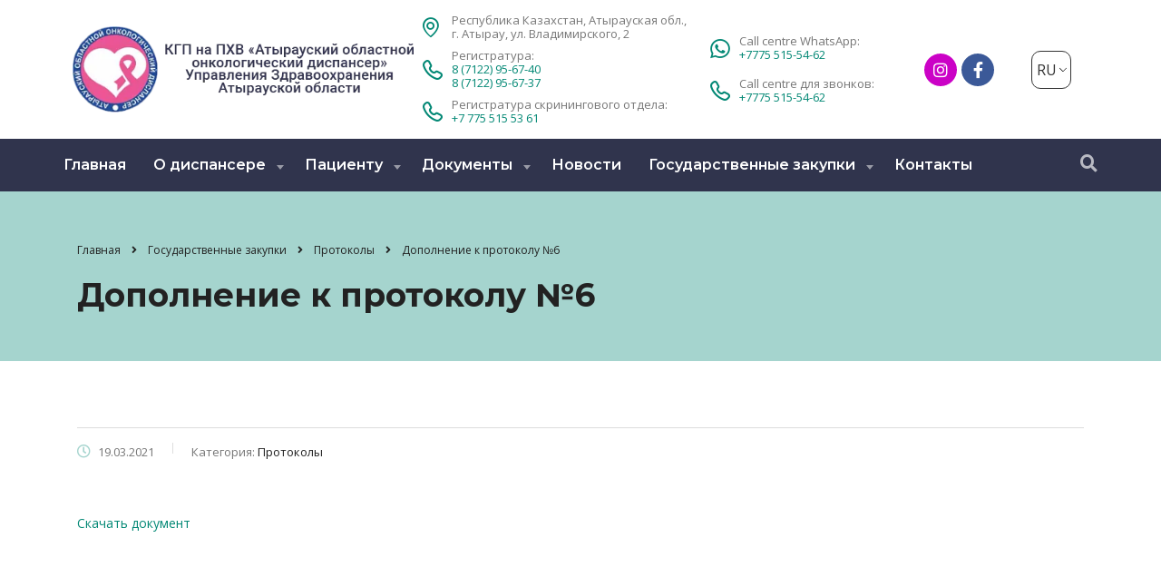

--- FILE ---
content_type: text/html; charset=UTF-8
request_url: https://onkoatyrau.kz/dopolnenie-k-protokolu-%E2%84%966/
body_size: 17164
content:
<!DOCTYPE html>
<html lang="ru-RU" class="stm-site-preloader" class="no-js">
<head>
        <meta charset="UTF-8">
    <meta name="viewport" content="width=device-width, initial-scale=1">
    <link rel="profile" href="http://gmpg.org/xfn/11">
    <link rel="pingback" href="https://onkoatyrau.kz/xmlrpc.php">
    <title>Дополнение к протоколу №6 &#8211; КГП на ПХВ «Атырауский областной онкологический диспансер» Управления здравоохранения Атырауской области</title>
<meta name='robots' content='max-image-preview:large' />
<link rel='dns-prefetch' href='//fonts.googleapis.com' />
<link rel="alternate" type="application/rss+xml" title="КГП на ПХВ «Атырауский областной онкологический диспансер» Управления здравоохранения Атырауской области &raquo; Лента" href="https://onkoatyrau.kz/feed/" />
<link rel="alternate" type="application/rss+xml" title="КГП на ПХВ «Атырауский областной онкологический диспансер» Управления здравоохранения Атырауской области &raquo; Лента комментариев" href="https://onkoatyrau.kz/comments/feed/" />
<link rel="alternate" type="application/rss+xml" title="КГП на ПХВ «Атырауский областной онкологический диспансер» Управления здравоохранения Атырауской области &raquo; Лента комментариев к &laquo;Дополнение к протоколу №6&raquo;" href="https://onkoatyrau.kz/dopolnenie-k-protokolu-%e2%84%966/feed/" />
<link rel="alternate" title="oEmbed (JSON)" type="application/json+oembed" href="https://onkoatyrau.kz/wp-json/oembed/1.0/embed?url=https%3A%2F%2Fonkoatyrau.kz%2Fdopolnenie-k-protokolu-%25e2%2584%25966%2F" />
<link rel="alternate" title="oEmbed (XML)" type="text/xml+oembed" href="https://onkoatyrau.kz/wp-json/oembed/1.0/embed?url=https%3A%2F%2Fonkoatyrau.kz%2Fdopolnenie-k-protokolu-%25e2%2584%25966%2F&#038;format=xml" />
<style id='wp-img-auto-sizes-contain-inline-css' type='text/css'>
img:is([sizes=auto i],[sizes^="auto," i]){contain-intrinsic-size:3000px 1500px}
/*# sourceURL=wp-img-auto-sizes-contain-inline-css */
</style>
<link rel='stylesheet' id='sb_instagram_styles-css' href='https://onkoatyrau.kz/wp-content/plugins/instagram-feed/css/sbi-styles.min.css?ver=2.9.10' type='text/css' media='all' />
<style id='wp-emoji-styles-inline-css' type='text/css'>

	img.wp-smiley, img.emoji {
		display: inline !important;
		border: none !important;
		box-shadow: none !important;
		height: 1em !important;
		width: 1em !important;
		margin: 0 0.07em !important;
		vertical-align: -0.1em !important;
		background: none !important;
		padding: 0 !important;
	}
/*# sourceURL=wp-emoji-styles-inline-css */
</style>
<link rel='stylesheet' id='wp-block-library-css' href='https://onkoatyrau.kz/wp-includes/css/dist/block-library/style.min.css?ver=6.9' type='text/css' media='all' />
<style id='global-styles-inline-css' type='text/css'>
:root{--wp--preset--aspect-ratio--square: 1;--wp--preset--aspect-ratio--4-3: 4/3;--wp--preset--aspect-ratio--3-4: 3/4;--wp--preset--aspect-ratio--3-2: 3/2;--wp--preset--aspect-ratio--2-3: 2/3;--wp--preset--aspect-ratio--16-9: 16/9;--wp--preset--aspect-ratio--9-16: 9/16;--wp--preset--color--black: #000000;--wp--preset--color--cyan-bluish-gray: #abb8c3;--wp--preset--color--white: #ffffff;--wp--preset--color--pale-pink: #f78da7;--wp--preset--color--vivid-red: #cf2e2e;--wp--preset--color--luminous-vivid-orange: #ff6900;--wp--preset--color--luminous-vivid-amber: #fcb900;--wp--preset--color--light-green-cyan: #7bdcb5;--wp--preset--color--vivid-green-cyan: #00d084;--wp--preset--color--pale-cyan-blue: #8ed1fc;--wp--preset--color--vivid-cyan-blue: #0693e3;--wp--preset--color--vivid-purple: #9b51e0;--wp--preset--gradient--vivid-cyan-blue-to-vivid-purple: linear-gradient(135deg,rgb(6,147,227) 0%,rgb(155,81,224) 100%);--wp--preset--gradient--light-green-cyan-to-vivid-green-cyan: linear-gradient(135deg,rgb(122,220,180) 0%,rgb(0,208,130) 100%);--wp--preset--gradient--luminous-vivid-amber-to-luminous-vivid-orange: linear-gradient(135deg,rgb(252,185,0) 0%,rgb(255,105,0) 100%);--wp--preset--gradient--luminous-vivid-orange-to-vivid-red: linear-gradient(135deg,rgb(255,105,0) 0%,rgb(207,46,46) 100%);--wp--preset--gradient--very-light-gray-to-cyan-bluish-gray: linear-gradient(135deg,rgb(238,238,238) 0%,rgb(169,184,195) 100%);--wp--preset--gradient--cool-to-warm-spectrum: linear-gradient(135deg,rgb(74,234,220) 0%,rgb(151,120,209) 20%,rgb(207,42,186) 40%,rgb(238,44,130) 60%,rgb(251,105,98) 80%,rgb(254,248,76) 100%);--wp--preset--gradient--blush-light-purple: linear-gradient(135deg,rgb(255,206,236) 0%,rgb(152,150,240) 100%);--wp--preset--gradient--blush-bordeaux: linear-gradient(135deg,rgb(254,205,165) 0%,rgb(254,45,45) 50%,rgb(107,0,62) 100%);--wp--preset--gradient--luminous-dusk: linear-gradient(135deg,rgb(255,203,112) 0%,rgb(199,81,192) 50%,rgb(65,88,208) 100%);--wp--preset--gradient--pale-ocean: linear-gradient(135deg,rgb(255,245,203) 0%,rgb(182,227,212) 50%,rgb(51,167,181) 100%);--wp--preset--gradient--electric-grass: linear-gradient(135deg,rgb(202,248,128) 0%,rgb(113,206,126) 100%);--wp--preset--gradient--midnight: linear-gradient(135deg,rgb(2,3,129) 0%,rgb(40,116,252) 100%);--wp--preset--font-size--small: 13px;--wp--preset--font-size--medium: 20px;--wp--preset--font-size--large: 36px;--wp--preset--font-size--x-large: 42px;--wp--preset--spacing--20: 0.44rem;--wp--preset--spacing--30: 0.67rem;--wp--preset--spacing--40: 1rem;--wp--preset--spacing--50: 1.5rem;--wp--preset--spacing--60: 2.25rem;--wp--preset--spacing--70: 3.38rem;--wp--preset--spacing--80: 5.06rem;--wp--preset--shadow--natural: 6px 6px 9px rgba(0, 0, 0, 0.2);--wp--preset--shadow--deep: 12px 12px 50px rgba(0, 0, 0, 0.4);--wp--preset--shadow--sharp: 6px 6px 0px rgba(0, 0, 0, 0.2);--wp--preset--shadow--outlined: 6px 6px 0px -3px rgb(255, 255, 255), 6px 6px rgb(0, 0, 0);--wp--preset--shadow--crisp: 6px 6px 0px rgb(0, 0, 0);}:where(.is-layout-flex){gap: 0.5em;}:where(.is-layout-grid){gap: 0.5em;}body .is-layout-flex{display: flex;}.is-layout-flex{flex-wrap: wrap;align-items: center;}.is-layout-flex > :is(*, div){margin: 0;}body .is-layout-grid{display: grid;}.is-layout-grid > :is(*, div){margin: 0;}:where(.wp-block-columns.is-layout-flex){gap: 2em;}:where(.wp-block-columns.is-layout-grid){gap: 2em;}:where(.wp-block-post-template.is-layout-flex){gap: 1.25em;}:where(.wp-block-post-template.is-layout-grid){gap: 1.25em;}.has-black-color{color: var(--wp--preset--color--black) !important;}.has-cyan-bluish-gray-color{color: var(--wp--preset--color--cyan-bluish-gray) !important;}.has-white-color{color: var(--wp--preset--color--white) !important;}.has-pale-pink-color{color: var(--wp--preset--color--pale-pink) !important;}.has-vivid-red-color{color: var(--wp--preset--color--vivid-red) !important;}.has-luminous-vivid-orange-color{color: var(--wp--preset--color--luminous-vivid-orange) !important;}.has-luminous-vivid-amber-color{color: var(--wp--preset--color--luminous-vivid-amber) !important;}.has-light-green-cyan-color{color: var(--wp--preset--color--light-green-cyan) !important;}.has-vivid-green-cyan-color{color: var(--wp--preset--color--vivid-green-cyan) !important;}.has-pale-cyan-blue-color{color: var(--wp--preset--color--pale-cyan-blue) !important;}.has-vivid-cyan-blue-color{color: var(--wp--preset--color--vivid-cyan-blue) !important;}.has-vivid-purple-color{color: var(--wp--preset--color--vivid-purple) !important;}.has-black-background-color{background-color: var(--wp--preset--color--black) !important;}.has-cyan-bluish-gray-background-color{background-color: var(--wp--preset--color--cyan-bluish-gray) !important;}.has-white-background-color{background-color: var(--wp--preset--color--white) !important;}.has-pale-pink-background-color{background-color: var(--wp--preset--color--pale-pink) !important;}.has-vivid-red-background-color{background-color: var(--wp--preset--color--vivid-red) !important;}.has-luminous-vivid-orange-background-color{background-color: var(--wp--preset--color--luminous-vivid-orange) !important;}.has-luminous-vivid-amber-background-color{background-color: var(--wp--preset--color--luminous-vivid-amber) !important;}.has-light-green-cyan-background-color{background-color: var(--wp--preset--color--light-green-cyan) !important;}.has-vivid-green-cyan-background-color{background-color: var(--wp--preset--color--vivid-green-cyan) !important;}.has-pale-cyan-blue-background-color{background-color: var(--wp--preset--color--pale-cyan-blue) !important;}.has-vivid-cyan-blue-background-color{background-color: var(--wp--preset--color--vivid-cyan-blue) !important;}.has-vivid-purple-background-color{background-color: var(--wp--preset--color--vivid-purple) !important;}.has-black-border-color{border-color: var(--wp--preset--color--black) !important;}.has-cyan-bluish-gray-border-color{border-color: var(--wp--preset--color--cyan-bluish-gray) !important;}.has-white-border-color{border-color: var(--wp--preset--color--white) !important;}.has-pale-pink-border-color{border-color: var(--wp--preset--color--pale-pink) !important;}.has-vivid-red-border-color{border-color: var(--wp--preset--color--vivid-red) !important;}.has-luminous-vivid-orange-border-color{border-color: var(--wp--preset--color--luminous-vivid-orange) !important;}.has-luminous-vivid-amber-border-color{border-color: var(--wp--preset--color--luminous-vivid-amber) !important;}.has-light-green-cyan-border-color{border-color: var(--wp--preset--color--light-green-cyan) !important;}.has-vivid-green-cyan-border-color{border-color: var(--wp--preset--color--vivid-green-cyan) !important;}.has-pale-cyan-blue-border-color{border-color: var(--wp--preset--color--pale-cyan-blue) !important;}.has-vivid-cyan-blue-border-color{border-color: var(--wp--preset--color--vivid-cyan-blue) !important;}.has-vivid-purple-border-color{border-color: var(--wp--preset--color--vivid-purple) !important;}.has-vivid-cyan-blue-to-vivid-purple-gradient-background{background: var(--wp--preset--gradient--vivid-cyan-blue-to-vivid-purple) !important;}.has-light-green-cyan-to-vivid-green-cyan-gradient-background{background: var(--wp--preset--gradient--light-green-cyan-to-vivid-green-cyan) !important;}.has-luminous-vivid-amber-to-luminous-vivid-orange-gradient-background{background: var(--wp--preset--gradient--luminous-vivid-amber-to-luminous-vivid-orange) !important;}.has-luminous-vivid-orange-to-vivid-red-gradient-background{background: var(--wp--preset--gradient--luminous-vivid-orange-to-vivid-red) !important;}.has-very-light-gray-to-cyan-bluish-gray-gradient-background{background: var(--wp--preset--gradient--very-light-gray-to-cyan-bluish-gray) !important;}.has-cool-to-warm-spectrum-gradient-background{background: var(--wp--preset--gradient--cool-to-warm-spectrum) !important;}.has-blush-light-purple-gradient-background{background: var(--wp--preset--gradient--blush-light-purple) !important;}.has-blush-bordeaux-gradient-background{background: var(--wp--preset--gradient--blush-bordeaux) !important;}.has-luminous-dusk-gradient-background{background: var(--wp--preset--gradient--luminous-dusk) !important;}.has-pale-ocean-gradient-background{background: var(--wp--preset--gradient--pale-ocean) !important;}.has-electric-grass-gradient-background{background: var(--wp--preset--gradient--electric-grass) !important;}.has-midnight-gradient-background{background: var(--wp--preset--gradient--midnight) !important;}.has-small-font-size{font-size: var(--wp--preset--font-size--small) !important;}.has-medium-font-size{font-size: var(--wp--preset--font-size--medium) !important;}.has-large-font-size{font-size: var(--wp--preset--font-size--large) !important;}.has-x-large-font-size{font-size: var(--wp--preset--font-size--x-large) !important;}
/*# sourceURL=global-styles-inline-css */
</style>

<style id='classic-theme-styles-inline-css' type='text/css'>
/*! This file is auto-generated */
.wp-block-button__link{color:#fff;background-color:#32373c;border-radius:9999px;box-shadow:none;text-decoration:none;padding:calc(.667em + 2px) calc(1.333em + 2px);font-size:1.125em}.wp-block-file__button{background:#32373c;color:#fff;text-decoration:none}
/*# sourceURL=/wp-includes/css/classic-themes.min.css */
</style>
<link rel='stylesheet' id='contact-form-7-css' href='https://onkoatyrau.kz/wp-content/plugins/contact-form-7/includes/css/styles.css?ver=5.5.4' type='text/css' media='all' />
<link rel='stylesheet' id='stm-stm-css' href='https://onkoatyrau.kz/wp-content/uploads/stm_fonts/stm/stm.css?ver=1.0' type='text/css' media='all' />
<link rel='stylesheet' id='wpsbc-style-css' href='https://onkoatyrau.kz/wp-content/plugins/wp-simple-booking-calendar/assets/css/style-front-end.min.css?ver=2.0.8' type='text/css' media='all' />
<link rel='stylesheet' id='dashicons-css' href='https://onkoatyrau.kz/wp-includes/css/dashicons.min.css?ver=6.9' type='text/css' media='all' />
<link rel='stylesheet' id='trp-language-switcher-style-css' href='https://onkoatyrau.kz/wp-content/plugins/translatepress-multilingual/assets/css/trp-language-switcher.css?ver=2.5.9' type='text/css' media='all' />
<link rel='stylesheet' id='hfe-style-css' href='https://onkoatyrau.kz/wp-content/plugins/header-footer-elementor/assets/css/header-footer-elementor.css?ver=1.6.8' type='text/css' media='all' />
<link rel='stylesheet' id='elementor-icons-css' href='https://onkoatyrau.kz/wp-content/plugins/elementor/assets/lib/eicons/css/elementor-icons.min.css?ver=5.17.0' type='text/css' media='all' />
<link rel='stylesheet' id='elementor-frontend-css' href='https://onkoatyrau.kz/wp-content/plugins/elementor/assets/css/frontend-lite.min.css?ver=3.10.1' type='text/css' media='all' />
<style id='elementor-frontend-inline-css' type='text/css'>
.elementor-kit-5{--e-global-color-primary:#6EC1E4;--e-global-color-secondary:#54595F;--e-global-color-text:#7A7A7A;--e-global-color-accent:#61CE70;--e-global-typography-primary-font-family:"Roboto";--e-global-typography-primary-font-weight:600;--e-global-typography-secondary-font-family:"Roboto Slab";--e-global-typography-secondary-font-weight:400;--e-global-typography-text-font-family:"Roboto";--e-global-typography-text-font-weight:400;--e-global-typography-accent-font-family:"Roboto";--e-global-typography-accent-font-weight:500;}.elementor-section.elementor-section-boxed > .elementor-container{max-width:1140px;}.e-con{--container-max-width:1140px;}.elementor-widget:not(:last-child){margin-bottom:20px;}.elementor-element{--widgets-spacing:20px;}{}h1.entry-title{display:var(--page-title-display);}.elementor-kit-5 e-page-transition{background-color:#FFBC7D;}@media(max-width:1024px){.elementor-section.elementor-section-boxed > .elementor-container{max-width:1024px;}.e-con{--container-max-width:1024px;}}@media(max-width:767px){.elementor-section.elementor-section-boxed > .elementor-container{max-width:767px;}.e-con{--container-max-width:767px;}}
.elementor-7689 .elementor-element.elementor-element-fa2d736 > .elementor-container{max-width:1200px;}.elementor-7689 .elementor-element.elementor-element-fa2d736:not(.elementor-motion-effects-element-type-background), .elementor-7689 .elementor-element.elementor-element-fa2d736 > .elementor-motion-effects-container > .elementor-motion-effects-layer{background-color:#30344D;}.elementor-7689 .elementor-element.elementor-element-fa2d736{border-style:solid;border-width:0px 0px 2px 0px;border-color:#FFFFFF0D;transition:background 0.3s, border 0.3s, border-radius 0.3s, box-shadow 0.3s;margin-top:0px;margin-bottom:0px;padding:50px 0px 50px 0px;}.elementor-7689 .elementor-element.elementor-element-fa2d736 > .elementor-background-overlay{transition:background 0.3s, border-radius 0.3s, opacity 0.3s;}.elementor-7689 .elementor-element.elementor-element-4248367 > .elementor-element-populated{margin:0px 0px 0px 0px;--e-column-margin-right:0px;--e-column-margin-left:0px;padding:0px 10px 0px 15px;}.elementor-7689 .elementor-element.elementor-element-d3e9fed{margin-top:0px;margin-bottom:0px;padding:0px 0px 0px 0px;}.elementor-7689 .elementor-element.elementor-element-9ef3a41 > .elementor-element-populated{margin:3px 0px 0px 0px;--e-column-margin-right:0px;--e-column-margin-left:0px;padding:0px 40px 0px 0px;}.elementor-7689 .elementor-element.elementor-element-2e5c3fb .elementor-heading-title{color:#FFFFFF;}.elementor-7689 .elementor-element.elementor-element-6566365 .elementor-icon-list-icon i{color:#FFFFFF;}.elementor-7689 .elementor-element.elementor-element-6566365 .elementor-icon-list-icon svg{fill:#FFFFFF;}.elementor-7689 .elementor-element.elementor-element-6566365{--e-icon-list-icon-size:37px;}.elementor-7689 .elementor-element.elementor-element-6566365 .elementor-icon-list-text{color:#FFFFFF;padding-left:7px;}.elementor-7689 .elementor-element.elementor-element-6566365 > .elementor-widget-container{margin:-2px 0px 0px 0px;padding:0px 0px 0px 0px;}.elementor-7689 .elementor-element.elementor-element-65d84ef .elementor-icon-list-icon i{color:#FFFFFF;}.elementor-7689 .elementor-element.elementor-element-65d84ef .elementor-icon-list-icon svg{fill:#FFFFFF;}.elementor-7689 .elementor-element.elementor-element-65d84ef{--e-icon-list-icon-size:37px;}.elementor-7689 .elementor-element.elementor-element-65d84ef .elementor-icon-list-text{color:#FFFFFF;padding-left:7px;}.elementor-7689 .elementor-element.elementor-element-65d84ef > .elementor-widget-container{margin:-2px 0px 0px 0px;padding:0px 0px 0px 0px;}.elementor-7689 .elementor-element.elementor-element-d862013 .elementor-icon-list-items:not(.elementor-inline-items) .elementor-icon-list-item:not(:last-child){padding-bottom:calc(5px/2);}.elementor-7689 .elementor-element.elementor-element-d862013 .elementor-icon-list-items:not(.elementor-inline-items) .elementor-icon-list-item:not(:first-child){margin-top:calc(5px/2);}.elementor-7689 .elementor-element.elementor-element-d862013 .elementor-icon-list-items.elementor-inline-items .elementor-icon-list-item{margin-right:calc(5px/2);margin-left:calc(5px/2);}.elementor-7689 .elementor-element.elementor-element-d862013 .elementor-icon-list-items.elementor-inline-items{margin-right:calc(-5px/2);margin-left:calc(-5px/2);}body.rtl .elementor-7689 .elementor-element.elementor-element-d862013 .elementor-icon-list-items.elementor-inline-items .elementor-icon-list-item:after{left:calc(-5px/2);}body:not(.rtl) .elementor-7689 .elementor-element.elementor-element-d862013 .elementor-icon-list-items.elementor-inline-items .elementor-icon-list-item:after{right:calc(-5px/2);}.elementor-7689 .elementor-element.elementor-element-d862013 .elementor-icon-list-icon i{color:#FFFFFF;}.elementor-7689 .elementor-element.elementor-element-d862013 .elementor-icon-list-icon svg{fill:#FFFFFF;}.elementor-7689 .elementor-element.elementor-element-d862013{--e-icon-list-icon-size:34px;}.elementor-7689 .elementor-element.elementor-element-d862013 .elementor-icon-list-text{color:#FFFFFF;padding-left:16px;}.elementor-7689 .elementor-element.elementor-element-d862013 > .elementor-widget-container{margin:-2px 0px 0px 0px;padding:0px 0px 0px 0px;}.elementor-7689 .elementor-element.elementor-element-4b46d67 > .elementor-element-populated{margin:0px 0px 0px 0px;--e-column-margin-right:0px;--e-column-margin-left:0px;padding:0px 0px 0px 0px;}.elementor-7689 .elementor-element.elementor-element-fe1b8aa .elementor-heading-title{color:#FFFFFF;}.elementor-7689 .elementor-element.elementor-element-5b0e2dd .elementor-icon-list-items:not(.elementor-inline-items) .elementor-icon-list-item:not(:last-child){padding-bottom:calc(6px/2);}.elementor-7689 .elementor-element.elementor-element-5b0e2dd .elementor-icon-list-items:not(.elementor-inline-items) .elementor-icon-list-item:not(:first-child){margin-top:calc(6px/2);}.elementor-7689 .elementor-element.elementor-element-5b0e2dd .elementor-icon-list-items.elementor-inline-items .elementor-icon-list-item{margin-right:calc(6px/2);margin-left:calc(6px/2);}.elementor-7689 .elementor-element.elementor-element-5b0e2dd .elementor-icon-list-items.elementor-inline-items{margin-right:calc(-6px/2);margin-left:calc(-6px/2);}body.rtl .elementor-7689 .elementor-element.elementor-element-5b0e2dd .elementor-icon-list-items.elementor-inline-items .elementor-icon-list-item:after{left:calc(-6px/2);}body:not(.rtl) .elementor-7689 .elementor-element.elementor-element-5b0e2dd .elementor-icon-list-items.elementor-inline-items .elementor-icon-list-item:after{right:calc(-6px/2);}.elementor-7689 .elementor-element.elementor-element-5b0e2dd{--e-icon-list-icon-size:14px;}.elementor-7689 .elementor-element.elementor-element-5b0e2dd .elementor-icon-list-text{color:#FFFFFF;}.elementor-7689 .elementor-element.elementor-element-5b0e2dd .elementor-icon-list-item:hover .elementor-icon-list-text{color:var( --e-global-color-primary );}.elementor-7689 .elementor-element.elementor-element-5b0e2dd > .elementor-widget-container{margin:16px 0px 0px 0px;padding:0px 0px 0px 0px;}.elementor-7689 .elementor-element.elementor-element-1be9c86 > .elementor-element-populated{margin:0px 0px 0px 0px;--e-column-margin-right:0px;--e-column-margin-left:0px;padding:0px 0px 0px 0px;}.elementor-7689 .elementor-element.elementor-element-4b58a83 .elementor-heading-title{color:#FFFFFF;}.elementor-7689 .elementor-element.elementor-element-4b58a83 > .elementor-widget-container{margin:0px 0px 0px 0px;padding:0px 0px 0px 0px;}.elementor-7689 .elementor-element.elementor-element-d6da810 .elementor-icon-list-items:not(.elementor-inline-items) .elementor-icon-list-item:not(:last-child){padding-bottom:calc(6px/2);}.elementor-7689 .elementor-element.elementor-element-d6da810 .elementor-icon-list-items:not(.elementor-inline-items) .elementor-icon-list-item:not(:first-child){margin-top:calc(6px/2);}.elementor-7689 .elementor-element.elementor-element-d6da810 .elementor-icon-list-items.elementor-inline-items .elementor-icon-list-item{margin-right:calc(6px/2);margin-left:calc(6px/2);}.elementor-7689 .elementor-element.elementor-element-d6da810 .elementor-icon-list-items.elementor-inline-items{margin-right:calc(-6px/2);margin-left:calc(-6px/2);}body.rtl .elementor-7689 .elementor-element.elementor-element-d6da810 .elementor-icon-list-items.elementor-inline-items .elementor-icon-list-item:after{left:calc(-6px/2);}body:not(.rtl) .elementor-7689 .elementor-element.elementor-element-d6da810 .elementor-icon-list-items.elementor-inline-items .elementor-icon-list-item:after{right:calc(-6px/2);}.elementor-7689 .elementor-element.elementor-element-d6da810{--e-icon-list-icon-size:14px;}.elementor-7689 .elementor-element.elementor-element-d6da810 .elementor-icon-list-text{color:#FFFFFF;}.elementor-7689 .elementor-element.elementor-element-d6da810 .elementor-icon-list-item:hover .elementor-icon-list-text{color:var( --e-global-color-primary );}.elementor-7689 .elementor-element.elementor-element-d6da810 > .elementor-widget-container{margin:16px 0px 0px 0px;padding:0px 0px 0px 0px;}.elementor-7689 .elementor-element.elementor-element-eb30bda > .elementor-container{max-width:1200px;}.elementor-7689 .elementor-element.elementor-element-eb30bda{transition:background 0.3s, border 0.3s, border-radius 0.3s, box-shadow 0.3s;margin-top:0px;margin-bottom:0px;padding:20px 0px 20px 0px;}.elementor-7689 .elementor-element.elementor-element-eb30bda > .elementor-background-overlay{transition:background 0.3s, border-radius 0.3s, opacity 0.3s;}.elementor-7689 .elementor-element.elementor-element-0949749 > .elementor-element-populated{margin:0px 0px 0px 0px;--e-column-margin-right:0px;--e-column-margin-left:0px;padding:0px 0px 0px 0px;}.elementor-7689 .elementor-element.elementor-element-4526b94{text-align:left;}.elementor-7689 .elementor-element.elementor-element-4526b94 .elementor-heading-title{color:var( --e-global-color-text );font-family:"Roboto", Sans-serif;font-size:13px;font-weight:400;}.elementor-7689 .elementor-element.elementor-element-4526b94 > .elementor-widget-container{margin:0px 0px 0px 0px;}.elementor-7689 .elementor-element.elementor-element-d8b8df2 > .elementor-element-populated{margin:0px 0px 0px 0px;--e-column-margin-right:0px;--e-column-margin-left:0px;padding:0px 0px 0px 0px;}@media(min-width:768px){.elementor-7689 .elementor-element.elementor-element-9ef3a41{width:50%;}.elementor-7689 .elementor-element.elementor-element-4b46d67{width:24.664%;}.elementor-7689 .elementor-element.elementor-element-1be9c86{width:25%;}.elementor-7689 .elementor-element.elementor-element-0949749{width:80%;}.elementor-7689 .elementor-element.elementor-element-d8b8df2{width:20%;}}@media(max-width:1024px) and (min-width:768px){.elementor-7689 .elementor-element.elementor-element-9ef3a41{width:40%;}.elementor-7689 .elementor-element.elementor-element-4b46d67{width:30%;}.elementor-7689 .elementor-element.elementor-element-1be9c86{width:30%;}}@media(max-width:1024px){.elementor-7689 .elementor-element.elementor-element-fa2d736{margin-top:0px;margin-bottom:0px;padding:50px 0px 30px 0px;}.elementor-7689 .elementor-element.elementor-element-4248367 > .elementor-element-populated{padding:0px 15px 0px 15px;}.elementor-7689 .elementor-element.elementor-element-9ef3a41 > .elementor-element-populated{margin:0px 0px 0px 0px;--e-column-margin-right:0px;--e-column-margin-left:0px;padding:0px 10px 0px 0px;}.elementor-7689 .elementor-element.elementor-element-4b46d67 > .elementor-element-populated{margin:0px 0px 0px 0px;--e-column-margin-right:0px;--e-column-margin-left:0px;}.elementor-7689 .elementor-element.elementor-element-5b0e2dd > .elementor-widget-container{margin:0px 0px 0px 0px;}.elementor-7689 .elementor-element.elementor-element-1be9c86 > .elementor-element-populated{margin:0px 0px 0px 10px;--e-column-margin-right:0px;--e-column-margin-left:10px;}.elementor-7689 .elementor-element.elementor-element-d6da810 > .elementor-widget-container{margin:10px 0px 0px 0px;}.elementor-7689 .elementor-element.elementor-element-eb30bda{padding:25px 0px 25px 0px;}}@media(max-width:767px){.elementor-7689 .elementor-element.elementor-element-9ef3a41 > .elementor-element-populated{margin:0px 0px 0px 0px;--e-column-margin-right:0px;--e-column-margin-left:0px;padding:0px 0px 20px 0px;}.elementor-7689 .elementor-element.elementor-element-4b46d67{width:100%;}.elementor-7689 .elementor-element.elementor-element-4b46d67 > .elementor-element-populated{padding:0px 0px 20px 0px;}.elementor-7689 .elementor-element.elementor-element-1be9c86{width:100%;}.elementor-7689 .elementor-element.elementor-element-1be9c86 > .elementor-element-populated{margin:0px 0px 0px 0px;--e-column-margin-right:0px;--e-column-margin-left:0px;}.elementor-7689 .elementor-element.elementor-element-0949749{width:100%;}.elementor-7689 .elementor-element.elementor-element-d8b8df2{width:100%;}.elementor-7689 .elementor-element.elementor-element-d8b8df2.elementor-column > .elementor-widget-wrap{justify-content:center;}}/* Start custom CSS for icon-list, class: .elementor-element-6566365 */.elementor-7689 .elementor-element.elementor-element-6566365 a{color:#FFFFFF;}/* End custom CSS */
/* Start custom CSS for icon-list, class: .elementor-element-65d84ef */.elementor-7689 .elementor-element.elementor-element-65d84ef a{color:#FFFFFF;}/* End custom CSS */
/* Start custom CSS for icon-list, class: .elementor-element-d862013 */.elementor-7689 .elementor-element.elementor-element-d862013 a{color:#FFFFFF;}/* End custom CSS */
/*# sourceURL=elementor-frontend-inline-css */
</style>
<link rel='stylesheet' id='elementor-pro-css' href='https://onkoatyrau.kz/wp-content/plugins/elementor-pro/assets/css/frontend-lite.min.css?ver=3.10.2' type='text/css' media='all' />
<link rel='stylesheet' id='font-awesome-5-all-css' href='https://onkoatyrau.kz/wp-content/plugins/elementor/assets/lib/font-awesome/css/all.min.css?ver=3.10.1' type='text/css' media='all' />
<link rel='stylesheet' id='font-awesome-4-shim-css' href='https://onkoatyrau.kz/wp-content/plugins/elementor/assets/lib/font-awesome/css/v4-shims.min.css?ver=3.10.1' type='text/css' media='all' />
<link rel='stylesheet' id='hfe-widgets-style-css' href='https://onkoatyrau.kz/wp-content/plugins/header-footer-elementor/inc/widgets-css/frontend.css?ver=1.6.8' type='text/css' media='all' />
<link rel='stylesheet' id='font-awesome-min-css' href='https://onkoatyrau.kz/wp-content/plugins/stm-post-type/theme-options/nuxy/metaboxes/assets/vendors/font-awesome.min.css?ver=1767218423' type='text/css' media='all' />
<link rel='stylesheet' id='bootstrap-css' href='https://onkoatyrau.kz/wp-content/themes/consulting/assets/css/bootstrap.min.css?ver=6.2.4' type='text/css' media='all' />
<link rel='stylesheet' id='font-awesome-css' href='https://onkoatyrau.kz/wp-content/themes/consulting/assets/css/font-awesome.min.css?ver=6.2.4' type='text/css' media='all' />
<link rel='stylesheet' id='consulting-style-css' href='https://onkoatyrau.kz/wp-content/themes/consulting/style.css?ver=6.2.4' type='text/css' media='all' />
<link rel='stylesheet' id='consulting-layout-css' href='https://onkoatyrau.kz/wp-content/themes/consulting/assets/css/layouts/layout_4/main.css?ver=6.2.4' type='text/css' media='all' />
<style id='consulting-layout-inline-css' type='text/css'>
.page_title{ background-repeat: no-repeat !important; background-repeat: url(http://n) !important; }.mtc, .mtc_h:hover{
					color: #30344d!important
				}.stc, .stc_h:hover{
					color: #038875!important
				}.ttc, .ttc_h:hover{
					color: #a5d4ce!important
				}.mbc, .mbc_h:hover, .stm-search .stm_widget_search button{
					background-color: #30344d!important
				}.sbc, .sbc_h:hover{
					background-color: #038875!important
				}.tbc, .tbc_h:hover{
					background-color: #a5d4ce!important
				}.mbdc, .mbdc_h:hover{
					border-color: #30344d!important
				}.sbdc, .sbdc_h:hover{
					border-color: #038875!important
				}.tbdc, .tbdc_h:hover{
					border-color: #a5d4ce!important
				}
/*# sourceURL=consulting-layout-inline-css */
</style>
<link rel='stylesheet' id='select2-css' href='https://onkoatyrau.kz/wp-content/themes/consulting/assets/css/select2.min.css?ver=6.2.4' type='text/css' media='all' />
<link rel='stylesheet' id='header_builder-css' href='https://onkoatyrau.kz/wp-content/themes/consulting/assets/css/header_builder.css?ver=6.2.4' type='text/css' media='all' />
<link rel='stylesheet' id='consulting-default-font-css' href='https://fonts.googleapis.com/css?family=Open+Sans%3A300%2C300italic%2Cregular%2Citalic%2C600%2C600italic%2C700%2C700italic%2C800%2C800italic%7CMontserrat%3A100%2C100italic%2C200%2C200italic%2C300%2C300italic%2Cregular%2Citalic%2C500%2C500italic%2C600%2C600italic%2C700%2C700italic%2C800%2C800italic%2C900%2C900italic&#038;ver=6.2.4' type='text/css' media='all' />
<link rel='stylesheet' id='consulting-theme-options-css' href='https://onkoatyrau.kz/wp-content/uploads/stm_uploads/theme_options.css?ver=6.2.4' type='text/css' media='all' />
<link rel='stylesheet' id='consulting-global-styles-css' href='https://onkoatyrau.kz/wp-content/themes/consulting/assets/css/layouts/global_styles/main.css?ver=6.2.4' type='text/css' media='all' />
<style id='consulting-global-styles-inline-css' type='text/css'>

    
        .elementor-widget-video .eicon-play {
            border-color: #a5d4ce;
            background-color: #a5d4ce;
        }

        .elementor-widget-wp-widget-nav_menu ul li,
        .elementor-widget-wp-widget-nav_menu ul li a {
            color: #30344d;
        }

        .elementor-widget-wp-widget-nav_menu ul li.current-cat:hover>a,
        .elementor-widget-wp-widget-nav_menu ul li.current-cat>a,
        .elementor-widget-wp-widget-nav_menu ul li.current-menu-item:hover>a,
        .elementor-widget-wp-widget-nav_menu ul li.current-menu-item>a,
        .elementor-widget-wp-widget-nav_menu ul li.current_page_item:hover>a,
        .elementor-widget-wp-widget-nav_menu ul li.current_page_item>a,
        .elementor-widget-wp-widget-nav_menu ul li:hover>a {
            border-left-color: #038875;
        }

        div.elementor-widget-button a.elementor-button,
        div.elementor-widget-button .elementor-button {
            background-color: #30344d;
        }

        div.elementor-widget-button a.elementor-button:hover,
        div.elementor-widget-button .elementor-button:hover {
            background-color: #a5d4ce;
            color: #30344d;
        }

        .elementor-default .elementor-text-editor ul:not(.elementor-editor-element-settings) li:before,
        .elementor-default .elementor-widget-text-editor ul:not(.elementor-editor-element-settings) li:before {
            color: #038875;
        }

        .consulting_elementor_wrapper .elementor-tabs .elementor-tabs-content-wrapper .elementor-tab-mobile-title,
        .consulting_elementor_wrapper .elementor-tabs .elementor-tabs-wrapper .elementor-tab-title {
            background-color: #a5d4ce;
        }

        .consulting_elementor_wrapper .elementor-tabs .elementor-tabs-content-wrapper .elementor-tab-mobile-title,
        .consulting_elementor_wrapper .elementor-tabs .elementor-tabs-wrapper .elementor-tab-title a {
            color: #30344d;
        }

        .consulting_elementor_wrapper .elementor-tabs .elementor-tabs-content-wrapper .elementor-tab-mobile-title.elementor-active,
        .consulting_elementor_wrapper .elementor-tabs .elementor-tabs-wrapper .elementor-tab-title.elementor-active {
            background-color: #30344d;
        }

        .consulting_elementor_wrapper .elementor-tabs .elementor-tabs-content-wrapper .elementor-tab-mobile-title.elementor-active,
        .consulting_elementor_wrapper .elementor-tabs .elementor-tabs-wrapper .elementor-tab-title.elementor-active a {
            color: #a5d4ce;
        }

        .radial-progress .circle .mask .fill {
            background-color: #a5d4ce;
        }

        html body #header .top_bar {
            background-color: #30344d;
        }
        html body #header .top_bar .container .lang_sel>ul>li .lang_sel_sel,
        html body #header .top_bar .container .lang_sel>ul>li>ul a {
            color: #ffffff;
        }
        html body #header .top_bar .container .lang_sel>ul>li .lang_sel_sel:after {
            border-top: 5px solid #ffffff;
        }
        html body #header .top_bar .container .lang_sel>ul>li>ul {
            background-color: #30344d;
        }
        html body #header .top_bar .container .lang_sel>ul>li>ul a:hover {
            background-color: #038875;
        }
        html body #header .top_bar .container .top_bar_cart .count {
            background-color: ;
        }
        html body #header .top_bar .container .top_bar_cart a {
            color: ;
        }
        html body #header .top_bar .container .top_bar_search .search-icon {
            color: ;
        }
        html body #header .top_bar .container .top_bar_socials a {
            color: ;
        }
        html body #header .top_bar .container .top_bar_socials a:hover {
            color: ;
        }
        html body #header .top_bar .container .top_bar_info_wr .top_bar_info li,
        html body #header .top_bar .container .top_bar_info_wr .top_bar_info_switcher ul li a {
            color: #ffffff;
        }
        html body #header .top_bar .container .top_bar_info_wr .top_bar_info_switcher {
            background-color: #a5d4ce;
        }
        html body #header .top_bar .container .top_bar_info_wr .top_bar_info_switcher .active:after {
            border-top: 5px solid #30344d;
        }
        html body #header .top_bar .container .top_bar_info_wr .top_bar_info_switcher ul {
            background-color: #30344d;
        }
        html body #header .top_bar .container .top_bar_info_wr .top_bar_info_switcher ul li a:hover {
            background-color: #038875;
        }

    

    
/*# sourceURL=consulting-global-styles-inline-css */
</style>
<link rel='stylesheet' id='stm_megamenu-css' href='https://onkoatyrau.kz/wp-content/themes/consulting/inc/megamenu/assets/css/megamenu.css?ver=6.9' type='text/css' media='all' />
<link rel='stylesheet' id='google-fonts-1-css' href='https://fonts.googleapis.com/css?family=Roboto%3A100%2C100italic%2C200%2C200italic%2C300%2C300italic%2C400%2C400italic%2C500%2C500italic%2C600%2C600italic%2C700%2C700italic%2C800%2C800italic%2C900%2C900italic%7CRoboto+Slab%3A100%2C100italic%2C200%2C200italic%2C300%2C300italic%2C400%2C400italic%2C500%2C500italic%2C600%2C600italic%2C700%2C700italic%2C800%2C800italic%2C900%2C900italic&#038;display=auto&#038;subset=cyrillic&#038;ver=6.9' type='text/css' media='all' />
<link rel='stylesheet' id='elementor-icons-shared-0-css' href='https://onkoatyrau.kz/wp-content/plugins/elementor/assets/lib/font-awesome/css/fontawesome.min.css?ver=5.15.3' type='text/css' media='all' />
<link rel='stylesheet' id='elementor-icons-fa-solid-css' href='https://onkoatyrau.kz/wp-content/plugins/elementor/assets/lib/font-awesome/css/solid.min.css?ver=5.15.3' type='text/css' media='all' />
<link rel="preconnect" href="https://fonts.gstatic.com/" crossorigin><script type="text/javascript" src="https://onkoatyrau.kz/wp-includes/js/jquery/jquery.min.js?ver=3.7.1" id="jquery-core-js"></script>
<script type="text/javascript" src="https://onkoatyrau.kz/wp-includes/js/jquery/jquery-migrate.min.js?ver=3.4.1" id="jquery-migrate-js"></script>
<script type="text/javascript" src="https://onkoatyrau.kz/wp-content/plugins/elementor/assets/lib/font-awesome/js/v4-shims.min.js?ver=3.10.1" id="font-awesome-4-shim-js"></script>
<script type="text/javascript" src="https://onkoatyrau.kz/wp-content/themes/consulting/inc/megamenu/assets/js/megamenu.js?ver=6.9" id="stm_megamenu-js"></script>
<link rel="https://api.w.org/" href="https://onkoatyrau.kz/wp-json/" /><link rel="alternate" title="JSON" type="application/json" href="https://onkoatyrau.kz/wp-json/wp/v2/posts/7743" /><link rel="EditURI" type="application/rsd+xml" title="RSD" href="https://onkoatyrau.kz/xmlrpc.php?rsd" />
<meta name="generator" content="WordPress 6.9" />
<link rel="canonical" href="https://onkoatyrau.kz/dopolnenie-k-protokolu-%e2%84%966/" />
<link rel='shortlink' href='https://onkoatyrau.kz/?p=7743' />
<link rel="alternate" hreflang="ru-RU" href="https://onkoatyrau.kz/dopolnenie-k-protokolu-№6/"/>
<link rel="alternate" hreflang="kk" href="https://onkoatyrau.kz/kz/dopolnenie-k-protokolu-%e2%84%966/"/>
<link rel="alternate" hreflang="ru" href="https://onkoatyrau.kz/dopolnenie-k-protokolu-№6/"/>
	<script type="text/javascript">
		var stm_wpcfto_ajaxurl = 'https://onkoatyrau.kz/wp-admin/admin-ajax.php';
	</script>

	<style>
		.vue_is_disabled {
			display: none;
		}
	</style>
		<script>
		var stm_wpcfto_nonces = {"wpcfto_save_settings":"a1d20f2163","get_image_url":"cc2dda350c","wpcfto_upload_file":"4ac1f35669","wpcfto_search_posts":"70c2dac524"};
	</script>
	        <script type="text/javascript">
            var ajaxurl = 'https://onkoatyrau.kz/wp-admin/admin-ajax.php';
            var stm_ajax_load_events = 'bb65620bda';
            var stm_ajax_load_portfolio = '452ab6952f';
            var stm_ajax_add_event_member_sc = '529910568f';
            var stm_custom_register = '8dd59152e6';
            var stm_get_prices = '2dd7e907cb';
            var stm_get_history = 'cce492aa51';
            var stm_ajax_add_review = '77bfd392ca';
        </script>
        		<style>
			#wp-admin-bar-consulting_settings			img {
				max-width: 25px;
				vertical-align: top;
				position: relative;
				top: 3px;
			}
		</style>
		<meta name="generator" content="Powered by Slider Revolution 6.5.9 - responsive, Mobile-Friendly Slider Plugin for WordPress with comfortable drag and drop interface." />
<link rel="icon" href="https://onkoatyrau.kz/wp-content/uploads/2022/01/cropped-icon-32x32.webp" sizes="32x32" />
<link rel="icon" href="https://onkoatyrau.kz/wp-content/uploads/2022/01/cropped-icon-192x192.webp" sizes="192x192" />
<link rel="apple-touch-icon" href="https://onkoatyrau.kz/wp-content/uploads/2022/01/cropped-icon-180x180.webp" />
<meta name="msapplication-TileImage" content="https://onkoatyrau.kz/wp-content/uploads/2022/01/cropped-icon-270x270.webp" />
<script type="text/javascript">function setREVStartSize(e){
			//window.requestAnimationFrame(function() {				 
				window.RSIW = window.RSIW===undefined ? window.innerWidth : window.RSIW;	
				window.RSIH = window.RSIH===undefined ? window.innerHeight : window.RSIH;	
				try {								
					var pw = document.getElementById(e.c).parentNode.offsetWidth,
						newh;
					pw = pw===0 || isNaN(pw) ? window.RSIW : pw;
					e.tabw = e.tabw===undefined ? 0 : parseInt(e.tabw);
					e.thumbw = e.thumbw===undefined ? 0 : parseInt(e.thumbw);
					e.tabh = e.tabh===undefined ? 0 : parseInt(e.tabh);
					e.thumbh = e.thumbh===undefined ? 0 : parseInt(e.thumbh);
					e.tabhide = e.tabhide===undefined ? 0 : parseInt(e.tabhide);
					e.thumbhide = e.thumbhide===undefined ? 0 : parseInt(e.thumbhide);
					e.mh = e.mh===undefined || e.mh=="" || e.mh==="auto" ? 0 : parseInt(e.mh,0);		
					if(e.layout==="fullscreen" || e.l==="fullscreen") 						
						newh = Math.max(e.mh,window.RSIH);					
					else{					
						e.gw = Array.isArray(e.gw) ? e.gw : [e.gw];
						for (var i in e.rl) if (e.gw[i]===undefined || e.gw[i]===0) e.gw[i] = e.gw[i-1];					
						e.gh = e.el===undefined || e.el==="" || (Array.isArray(e.el) && e.el.length==0)? e.gh : e.el;
						e.gh = Array.isArray(e.gh) ? e.gh : [e.gh];
						for (var i in e.rl) if (e.gh[i]===undefined || e.gh[i]===0) e.gh[i] = e.gh[i-1];
											
						var nl = new Array(e.rl.length),
							ix = 0,						
							sl;					
						e.tabw = e.tabhide>=pw ? 0 : e.tabw;
						e.thumbw = e.thumbhide>=pw ? 0 : e.thumbw;
						e.tabh = e.tabhide>=pw ? 0 : e.tabh;
						e.thumbh = e.thumbhide>=pw ? 0 : e.thumbh;					
						for (var i in e.rl) nl[i] = e.rl[i]<window.RSIW ? 0 : e.rl[i];
						sl = nl[0];									
						for (var i in nl) if (sl>nl[i] && nl[i]>0) { sl = nl[i]; ix=i;}															
						var m = pw>(e.gw[ix]+e.tabw+e.thumbw) ? 1 : (pw-(e.tabw+e.thumbw)) / (e.gw[ix]);					
						newh =  (e.gh[ix] * m) + (e.tabh + e.thumbh);
					}
					var el = document.getElementById(e.c);
					if (el!==null && el) el.style.height = newh+"px";					
					el = document.getElementById(e.c+"_wrapper");
					if (el!==null && el) {
						el.style.height = newh+"px";
						el.style.display = "block";
					}
				} catch(e){
					console.log("Failure at Presize of Slider:" + e)
				}					   
			//});
		  };</script>
    <link rel='stylesheet' id='elementor-icons-fa-brands-css' href='https://onkoatyrau.kz/wp-content/plugins/elementor/assets/lib/font-awesome/css/brands.min.css?ver=5.15.3' type='text/css' media='all' />
<link rel='stylesheet' id='rs-plugin-settings-css' href='https://onkoatyrau.kz/wp-content/plugins/revslider/public/assets/css/rs6.css?ver=6.5.9' type='text/css' media='all' />
<style id='rs-plugin-settings-inline-css' type='text/css'>
#rs-demo-id {}
/*# sourceURL=rs-plugin-settings-inline-css */
</style>
</head>
<body class="wp-singular post-template-default single single-post postid-7743 single-format-standard wp-theme-consulting translatepress-ru_RU ehf-footer ehf-template-consulting ehf-stylesheet-consulting site_layout_4  header_style_11 mobile_grid_landscape vc_sidebar_page elementor-default elementor-kit-5">


    <div id="wrapper">

        <div id="fullpage" class="content_wrapper">
	<div id="menu_toggle_button" style="display: none;">
		<button>&nbsp;</button>
	</div>
    <header id="header">
        
<div class="header-box
			hide_wpml_on_mobile
			">
	<div class="container">
		<div class="logo-box">
			
			<div class="logo logo-mobile"" style="width:100%;text-align:center">
									<a href="https://onkoatyrau.kz/" style="margin: 0px 0px 0px 0px;">
						<img src="https://onkoatyrau.kz/wp-content/uploads/2022/01/logo.webp" style="width: 400px; height: px;" alt="КГП на ПХВ «Атырауский областной онкологический диспансер» Управления здравоохранения Атырауской области" />
					</a>
							</div>
			<div class="menu-toggle">
				<div>МЕНЮ</div>
				<button>&nbsp;</button>
			</div>
		</div>

					<div class="contact-info-box
			">
			<style id="elementor-post-9620">.elementor-bc-flex-widget .elementor-9620 .elementor-element.elementor-element-ccfbbaf.elementor-column .elementor-widget-wrap{align-items:center;}.elementor-9620 .elementor-element.elementor-element-ccfbbaf.elementor-column.elementor-element[data-element_type="column"] > .elementor-widget-wrap.elementor-element-populated{align-content:center;align-items:center;}.elementor-bc-flex-widget .elementor-9620 .elementor-element.elementor-element-0ab6c73.elementor-column .elementor-widget-wrap{align-items:center;}.elementor-9620 .elementor-element.elementor-element-0ab6c73.elementor-column.elementor-element[data-element_type="column"] > .elementor-widget-wrap.elementor-element-populated{align-content:center;align-items:center;}.elementor-9620 .elementor-element.elementor-element-0ab6c73 > .elementor-element-populated{padding:0px 0px 0px 0px;}.elementor-9620 .elementor-element.elementor-element-0efed73 .elementor-icon-list-items:not(.elementor-inline-items) .elementor-icon-list-item:not(:last-child){padding-bottom:calc(9px/2);}.elementor-9620 .elementor-element.elementor-element-0efed73 .elementor-icon-list-items:not(.elementor-inline-items) .elementor-icon-list-item:not(:first-child){margin-top:calc(9px/2);}.elementor-9620 .elementor-element.elementor-element-0efed73 .elementor-icon-list-items.elementor-inline-items .elementor-icon-list-item{margin-right:calc(9px/2);margin-left:calc(9px/2);}.elementor-9620 .elementor-element.elementor-element-0efed73 .elementor-icon-list-items.elementor-inline-items{margin-right:calc(-9px/2);margin-left:calc(-9px/2);}body.rtl .elementor-9620 .elementor-element.elementor-element-0efed73 .elementor-icon-list-items.elementor-inline-items .elementor-icon-list-item:after{left:calc(-9px/2);}body:not(.rtl) .elementor-9620 .elementor-element.elementor-element-0efed73 .elementor-icon-list-items.elementor-inline-items .elementor-icon-list-item:after{right:calc(-9px/2);}.elementor-9620 .elementor-element.elementor-element-0efed73 .elementor-icon-list-icon i{color:#038875;}.elementor-9620 .elementor-element.elementor-element-0efed73 .elementor-icon-list-icon svg{fill:#038875;}.elementor-9620 .elementor-element.elementor-element-0efed73{--e-icon-list-icon-size:22px;}.elementor-9620 .elementor-element.elementor-element-0efed73 .elementor-icon-list-item > .elementor-icon-list-text, .elementor-9620 .elementor-element.elementor-element-0efed73 .elementor-icon-list-item > a{font-size:13px;line-height:15px;}.elementor-bc-flex-widget .elementor-9620 .elementor-element.elementor-element-ff993c5.elementor-column .elementor-widget-wrap{align-items:center;}.elementor-9620 .elementor-element.elementor-element-ff993c5.elementor-column.elementor-element[data-element_type="column"] > .elementor-widget-wrap.elementor-element-populated{align-content:center;align-items:center;}.elementor-9620 .elementor-element.elementor-element-c6bac94 .elementor-icon-list-items:not(.elementor-inline-items) .elementor-icon-list-item:not(:last-child){padding-bottom:calc(17px/2);}.elementor-9620 .elementor-element.elementor-element-c6bac94 .elementor-icon-list-items:not(.elementor-inline-items) .elementor-icon-list-item:not(:first-child){margin-top:calc(17px/2);}.elementor-9620 .elementor-element.elementor-element-c6bac94 .elementor-icon-list-items.elementor-inline-items .elementor-icon-list-item{margin-right:calc(17px/2);margin-left:calc(17px/2);}.elementor-9620 .elementor-element.elementor-element-c6bac94 .elementor-icon-list-items.elementor-inline-items{margin-right:calc(-17px/2);margin-left:calc(-17px/2);}body.rtl .elementor-9620 .elementor-element.elementor-element-c6bac94 .elementor-icon-list-items.elementor-inline-items .elementor-icon-list-item:after{left:calc(-17px/2);}body:not(.rtl) .elementor-9620 .elementor-element.elementor-element-c6bac94 .elementor-icon-list-items.elementor-inline-items .elementor-icon-list-item:after{right:calc(-17px/2);}.elementor-9620 .elementor-element.elementor-element-c6bac94 .elementor-icon-list-icon i{color:#038875;}.elementor-9620 .elementor-element.elementor-element-c6bac94 .elementor-icon-list-icon svg{fill:#038875;}.elementor-9620 .elementor-element.elementor-element-c6bac94{--e-icon-list-icon-size:22px;}.elementor-9620 .elementor-element.elementor-element-c6bac94 .elementor-icon-list-item > .elementor-icon-list-text, .elementor-9620 .elementor-element.elementor-element-c6bac94 .elementor-icon-list-item > a{font-size:13px;line-height:15px;}.elementor-bc-flex-widget .elementor-9620 .elementor-element.elementor-element-05da578.elementor-column .elementor-widget-wrap{align-items:center;}.elementor-9620 .elementor-element.elementor-element-05da578.elementor-column.elementor-element[data-element_type="column"] > .elementor-widget-wrap.elementor-element-populated{align-content:center;align-items:center;}.elementor-9620 .elementor-element.elementor-element-f63ab8c .elementor-repeater-item-7217e6b.elementor-social-icon{background-color:#CB02C6;}.elementor-9620 .elementor-element.elementor-element-f63ab8c{--grid-template-columns:repeat(0, auto);--icon-size:18px;--grid-column-gap:5px;--grid-row-gap:0px;}.elementor-9620 .elementor-element.elementor-element-f63ab8c .elementor-widget-container{text-align:center;}.elementor-bc-flex-widget .elementor-9620 .elementor-element.elementor-element-400f9f8.elementor-column .elementor-widget-wrap{align-items:center;}.elementor-9620 .elementor-element.elementor-element-400f9f8.elementor-column.elementor-element[data-element_type="column"] > .elementor-widget-wrap.elementor-element-populated{align-content:center;align-items:center;}.elementor-9620 .elementor-element.elementor-element-400f9f8.elementor-column > .elementor-widget-wrap{justify-content:center;}.elementor-9620 .elementor-element.elementor-element-f045430 > .elementor-widget-container{margin:-8px 0px 0px 0px;}.elementor-9620 .elementor-element.elementor-element-f045430{width:var( --container-widget-width, 57px );max-width:57px;--container-widget-width:57px;--container-widget-flex-grow:0;}@media(max-width:767px){.elementor-9620 .elementor-element.elementor-element-0ab6c73 > .elementor-element-populated{padding:10px 10px 10px 10px;}.elementor-9620 .elementor-element.elementor-element-0efed73 .elementor-icon-list-items:not(.elementor-inline-items) .elementor-icon-list-item:not(:last-child){padding-bottom:calc(17px/2);}.elementor-9620 .elementor-element.elementor-element-0efed73 .elementor-icon-list-items:not(.elementor-inline-items) .elementor-icon-list-item:not(:first-child){margin-top:calc(17px/2);}.elementor-9620 .elementor-element.elementor-element-0efed73 .elementor-icon-list-items.elementor-inline-items .elementor-icon-list-item{margin-right:calc(17px/2);margin-left:calc(17px/2);}.elementor-9620 .elementor-element.elementor-element-0efed73 .elementor-icon-list-items.elementor-inline-items{margin-right:calc(-17px/2);margin-left:calc(-17px/2);}body.rtl .elementor-9620 .elementor-element.elementor-element-0efed73 .elementor-icon-list-items.elementor-inline-items .elementor-icon-list-item:after{left:calc(-17px/2);}body:not(.rtl) .elementor-9620 .elementor-element.elementor-element-0efed73 .elementor-icon-list-items.elementor-inline-items .elementor-icon-list-item:after{right:calc(-17px/2);}.elementor-9620 .elementor-element.elementor-element-05da578{width:50%;}.elementor-9620 .elementor-element.elementor-element-400f9f8{width:50%;}}@media(min-width:768px){.elementor-9620 .elementor-element.elementor-element-ccfbbaf{width:34.703%;}.elementor-9620 .elementor-element.elementor-element-0ab6c73{width:26.961%;}.elementor-9620 .elementor-element.elementor-element-ff993c5{width:20%;}.elementor-9620 .elementor-element.elementor-element-05da578{width:9.998%;}.elementor-9620 .elementor-element.elementor-element-400f9f8{width:7.985%;}}@media(max-width:1024px) and (min-width:768px){.elementor-9620 .elementor-element.elementor-element-0ab6c73{width:40%;}.elementor-9620 .elementor-element.elementor-element-ff993c5{width:30%;}.elementor-9620 .elementor-element.elementor-element-05da578{width:20%;}.elementor-9620 .elementor-element.elementor-element-400f9f8{width:10%;}}/* Start custom CSS for section, class: .elementor-element-74226a9 */@media (max-width: 1024px) {
    .elementor-9620 .elementor-element.elementor-element-74226a9 .elementor-icon-list-text{color:#fff;}
}/* End custom CSS */</style>		<div data-elementor-type="section" data-elementor-id="9620" class="elementor elementor-9620">
								<section class="elementor-section elementor-top-section elementor-element elementor-element-74226a9 elementor-section-boxed elementor-section-height-default elementor-section-height-default" data-id="74226a9" data-element_type="section">
						<div class="elementor-container elementor-column-gap-default">
					<div class="elementor-column elementor-col-20 elementor-top-column elementor-element elementor-element-ccfbbaf elementor-hidden-tablet elementor-hidden-mobile" data-id="ccfbbaf" data-element_type="column">
			<div class="elementor-widget-wrap elementor-element-populated">
								<div class="elementor-element elementor-element-0c837b5 elementor-widget elementor-widget-image" data-id="0c837b5" data-element_type="widget" data-widget_type="image.default">
				<div class="elementor-widget-container">
			<style>/*! elementor - v3.10.1 - 17-01-2023 */
.elementor-widget-image{text-align:center}.elementor-widget-image a{display:inline-block}.elementor-widget-image a img[src$=".svg"]{width:48px}.elementor-widget-image img{vertical-align:middle;display:inline-block}</style>													<a href="https://onkoatyrau.kz">
							<img width="500" height="126" src="https://onkoatyrau.kz/wp-content/uploads/2022/01/logo.webp" class="attachment-full size-full wp-image-7267" alt="" srcset="https://onkoatyrau.kz/wp-content/uploads/2022/01/logo.webp 500w, https://onkoatyrau.kz/wp-content/uploads/2022/01/logo-300x76.webp 300w, https://onkoatyrau.kz/wp-content/uploads/2022/01/logo-18x5.webp 18w" sizes="(max-width: 500px) 100vw, 500px" />								</a>
															</div>
				</div>
					</div>
		</div>
				<div class="elementor-column elementor-col-20 elementor-top-column elementor-element elementor-element-0ab6c73" data-id="0ab6c73" data-element_type="column">
			<div class="elementor-widget-wrap elementor-element-populated">
								<div class="elementor-element elementor-element-0efed73 elementor-icon-list--layout-traditional elementor-list-item-link-full_width elementor-widget elementor-widget-icon-list" data-id="0efed73" data-element_type="widget" data-widget_type="icon-list.default">
				<div class="elementor-widget-container">
			<link rel="stylesheet" href="https://onkoatyrau.kz/wp-content/plugins/elementor/assets/css/widget-icon-list.min.css">		<ul class="elementor-icon-list-items">
							<li class="elementor-icon-list-item">
											<span class="elementor-icon-list-icon">
							<i aria-hidden="true" class=" stm-pin-11"></i>						</span>
										<span class="elementor-icon-list-text">Республика Казахстан, Атырауская обл.,<br> г. Атырау, ул. Владимирского, 2</span>
									</li>
								<li class="elementor-icon-list-item">
											<span class="elementor-icon-list-icon">
							<i aria-hidden="true" class=" stm-phone6"></i>						</span>
										<span class="elementor-icon-list-text">Регистратура:<br><a href="tel:87122956740">8 (7122) 95-67-40</a><a href="tel:87122956737">8 (7122) 95-67-37</a></span>
									</li>
								<li class="elementor-icon-list-item">
											<span class="elementor-icon-list-icon">
							<i aria-hidden="true" class=" stm-phone6"></i>						</span>
										<span class="elementor-icon-list-text">Регистратура скринингового отдела:<br><a href="tel:87755155361">+7 775 515 53 61</a></span>
									</li>
						</ul>
				</div>
				</div>
					</div>
		</div>
				<div class="elementor-column elementor-col-20 elementor-top-column elementor-element elementor-element-ff993c5" data-id="ff993c5" data-element_type="column">
			<div class="elementor-widget-wrap elementor-element-populated">
								<div class="elementor-element elementor-element-c6bac94 elementor-icon-list--layout-traditional elementor-list-item-link-full_width elementor-widget elementor-widget-icon-list" data-id="c6bac94" data-element_type="widget" data-widget_type="icon-list.default">
				<div class="elementor-widget-container">
					<ul class="elementor-icon-list-items">
							<li class="elementor-icon-list-item">
											<span class="elementor-icon-list-icon">
							<i aria-hidden="true" class=" stm-whatsapp"></i>						</span>
										<span class="elementor-icon-list-text">Call centre WhatsApp:<br><a href="http://wa.me/77755155462">+7775 515-54-62</a></span>
									</li>
								<li class="elementor-icon-list-item">
											<span class="elementor-icon-list-icon">
							<i aria-hidden="true" class=" stm-phone6"></i>						</span>
										<span class="elementor-icon-list-text">Call centre  для звонков:<br><a href="tel:87755155462">+7775 515-54-62</a></span>
									</li>
						</ul>
				</div>
				</div>
					</div>
		</div>
				<div class="elementor-column elementor-col-20 elementor-top-column elementor-element elementor-element-05da578" data-id="05da578" data-element_type="column">
			<div class="elementor-widget-wrap elementor-element-populated">
								<div class="elementor-element elementor-element-f63ab8c elementor-shape-circle elementor-grid-0 e-grid-align-center elementor-widget elementor-widget-social-icons" data-id="f63ab8c" data-element_type="widget" data-widget_type="social-icons.default">
				<div class="elementor-widget-container">
			<style>/*! elementor - v3.10.1 - 17-01-2023 */
.elementor-widget-social-icons.elementor-grid-0 .elementor-widget-container,.elementor-widget-social-icons.elementor-grid-mobile-0 .elementor-widget-container,.elementor-widget-social-icons.elementor-grid-tablet-0 .elementor-widget-container{line-height:1;font-size:0}.elementor-widget-social-icons:not(.elementor-grid-0):not(.elementor-grid-tablet-0):not(.elementor-grid-mobile-0) .elementor-grid{display:inline-grid}.elementor-widget-social-icons .elementor-grid{grid-column-gap:var(--grid-column-gap,5px);grid-row-gap:var(--grid-row-gap,5px);grid-template-columns:var(--grid-template-columns);justify-content:var(--justify-content,center);justify-items:var(--justify-content,center)}.elementor-icon.elementor-social-icon{font-size:var(--icon-size,25px);line-height:var(--icon-size,25px);width:calc(var(--icon-size, 25px) + (2 * var(--icon-padding, .5em)));height:calc(var(--icon-size, 25px) + (2 * var(--icon-padding, .5em)))}.elementor-social-icon{--e-social-icon-icon-color:#fff;display:inline-flex;background-color:#818a91;align-items:center;justify-content:center;text-align:center;cursor:pointer}.elementor-social-icon i{color:var(--e-social-icon-icon-color)}.elementor-social-icon svg{fill:var(--e-social-icon-icon-color)}.elementor-social-icon:last-child{margin:0}.elementor-social-icon:hover{opacity:.9;color:#fff}.elementor-social-icon-android{background-color:#a4c639}.elementor-social-icon-apple{background-color:#999}.elementor-social-icon-behance{background-color:#1769ff}.elementor-social-icon-bitbucket{background-color:#205081}.elementor-social-icon-codepen{background-color:#000}.elementor-social-icon-delicious{background-color:#39f}.elementor-social-icon-deviantart{background-color:#05cc47}.elementor-social-icon-digg{background-color:#005be2}.elementor-social-icon-dribbble{background-color:#ea4c89}.elementor-social-icon-elementor{background-color:#d30c5c}.elementor-social-icon-envelope{background-color:#ea4335}.elementor-social-icon-facebook,.elementor-social-icon-facebook-f{background-color:#3b5998}.elementor-social-icon-flickr{background-color:#0063dc}.elementor-social-icon-foursquare{background-color:#2d5be3}.elementor-social-icon-free-code-camp,.elementor-social-icon-freecodecamp{background-color:#006400}.elementor-social-icon-github{background-color:#333}.elementor-social-icon-gitlab{background-color:#e24329}.elementor-social-icon-globe{background-color:#818a91}.elementor-social-icon-google-plus,.elementor-social-icon-google-plus-g{background-color:#dd4b39}.elementor-social-icon-houzz{background-color:#7ac142}.elementor-social-icon-instagram{background-color:#262626}.elementor-social-icon-jsfiddle{background-color:#487aa2}.elementor-social-icon-link{background-color:#818a91}.elementor-social-icon-linkedin,.elementor-social-icon-linkedin-in{background-color:#0077b5}.elementor-social-icon-medium{background-color:#00ab6b}.elementor-social-icon-meetup{background-color:#ec1c40}.elementor-social-icon-mixcloud{background-color:#273a4b}.elementor-social-icon-odnoklassniki{background-color:#f4731c}.elementor-social-icon-pinterest{background-color:#bd081c}.elementor-social-icon-product-hunt{background-color:#da552f}.elementor-social-icon-reddit{background-color:#ff4500}.elementor-social-icon-rss{background-color:#f26522}.elementor-social-icon-shopping-cart{background-color:#4caf50}.elementor-social-icon-skype{background-color:#00aff0}.elementor-social-icon-slideshare{background-color:#0077b5}.elementor-social-icon-snapchat{background-color:#fffc00}.elementor-social-icon-soundcloud{background-color:#f80}.elementor-social-icon-spotify{background-color:#2ebd59}.elementor-social-icon-stack-overflow{background-color:#fe7a15}.elementor-social-icon-steam{background-color:#00adee}.elementor-social-icon-stumbleupon{background-color:#eb4924}.elementor-social-icon-telegram{background-color:#2ca5e0}.elementor-social-icon-thumb-tack{background-color:#1aa1d8}.elementor-social-icon-tripadvisor{background-color:#589442}.elementor-social-icon-tumblr{background-color:#35465c}.elementor-social-icon-twitch{background-color:#6441a5}.elementor-social-icon-twitter{background-color:#1da1f2}.elementor-social-icon-viber{background-color:#665cac}.elementor-social-icon-vimeo{background-color:#1ab7ea}.elementor-social-icon-vk{background-color:#45668e}.elementor-social-icon-weibo{background-color:#dd2430}.elementor-social-icon-weixin{background-color:#31a918}.elementor-social-icon-whatsapp{background-color:#25d366}.elementor-social-icon-wordpress{background-color:#21759b}.elementor-social-icon-xing{background-color:#026466}.elementor-social-icon-yelp{background-color:#af0606}.elementor-social-icon-youtube{background-color:#cd201f}.elementor-social-icon-500px{background-color:#0099e5}.elementor-shape-rounded .elementor-icon.elementor-social-icon{border-radius:10%}.elementor-shape-circle .elementor-icon.elementor-social-icon{border-radius:50%}</style>		<div class="elementor-social-icons-wrapper elementor-grid">
							<span class="elementor-grid-item">
					<a class="elementor-icon elementor-social-icon elementor-social-icon-instagram elementor-repeater-item-7217e6b" href="https://www.instagram.com/onkoatyrau/" target="_blank">
						<span class="elementor-screen-only">Instagram</span>
						<i class="fab fa-instagram"></i>					</a>
				</span>
							<span class="elementor-grid-item">
					<a class="elementor-icon elementor-social-icon elementor-social-icon-facebook-f elementor-repeater-item-39f593c" href="https://www.facebook.com/onkoatyrau" target="_blank">
						<span class="elementor-screen-only">Facebook-f</span>
						<i class="fab fa-facebook-f"></i>					</a>
				</span>
					</div>
				</div>
				</div>
					</div>
		</div>
				<div class="elementor-column elementor-col-20 elementor-top-column elementor-element elementor-element-400f9f8" data-id="400f9f8" data-element_type="column">
			<div class="elementor-widget-wrap elementor-element-populated">
								<div class="elementor-element elementor-element-f045430 elementor-widget__width-initial elementor-widget elementor-widget-shortcode" data-id="f045430" data-element_type="widget" data-widget_type="shortcode.default">
				<div class="elementor-widget-container">
					<div class="elementor-shortcode"><div class="trp_language_switcher_shortcode">
<div class="trp-language-switcher trp-language-switcher-container" data-no-translation >
    <div class="trp-ls-shortcode-current-language">
        <a href="#" class="trp-ls-shortcode-disabled-language trp-ls-disabled-language" title="Русский" onclick="event.preventDefault()">
			 RU		</a>
    </div>
    <div class="trp-ls-shortcode-language">
                <a href="#" class="trp-ls-shortcode-disabled-language trp-ls-disabled-language"  title="Русский" onclick="event.preventDefault()">
			 RU		</a>
                    <a href="https://onkoatyrau.kz/kz/dopolnenie-k-protokolu-%e2%84%966/" title="Қазақ тілі">
             KZ        </a>

        </div>
    <script type="application/javascript">
        // need to have the same with set from JS on both divs. Otherwise it can push stuff around in HTML
        var trp_ls_shortcodes = document.querySelectorAll('.trp_language_switcher_shortcode .trp-language-switcher');
        if ( trp_ls_shortcodes.length > 0) {
            // get the last language switcher added
            var trp_el = trp_ls_shortcodes[trp_ls_shortcodes.length - 1];

            var trp_shortcode_language_item = trp_el.querySelector( '.trp-ls-shortcode-language' )
            // set width
            var trp_ls_shortcode_width                                               = trp_shortcode_language_item.offsetWidth + 16;
            trp_shortcode_language_item.style.width                                  = trp_ls_shortcode_width + 'px';
            trp_el.querySelector( '.trp-ls-shortcode-current-language' ).style.width = trp_ls_shortcode_width + 'px';

            // We're putting this on display: none after we have its width.
            trp_shortcode_language_item.style.display = 'none';
        }
    </script>
</div>
</div></div>
				</div>
				</div>
					</div>
		</div>
							</div>
		</section>
						</div>
			
			</div>
		
		<div class="header_mobile_elements">
			
			
						<div class="header_search header_search_in_popup
								hide_on_mobile
							">
				<i class="fa fa-search search-icon">&nbsp;</i>
				<form method="get" class="search-form" action="https://onkoatyrau.kz/">
	<input type="search" class="form-control" placeholder="Поиск…" value="" name="s" />
	<button type="submit"><i class="fa fa-search"></i></button>
</form>			</div>
					</div>

		
		<div class="nav-box">
			<ul id="menu-main-menu" class="main_menu_nav"><li id="menu-item-7115" class="menu-item menu-item-type-post_type menu-item-object-page menu-item-home menu-item-7115"><a href="https://onkoatyrau.kz/">Главная</a></li>
<li id="menu-item-7529" class="menu-item menu-item-type-post_type menu-item-object-page menu-item-has-children menu-item-7529"><a href="https://onkoatyrau.kz/o-nas/">О диспансере</a>
<ul class="sub-menu">
	<li id="menu-item-7678" class="menu-item menu-item-type-post_type menu-item-object-page menu-item-7678 stm_col_width_default stm_mega_cols_inside_default stm_mega_col_width_banner_default"><a href="https://onkoatyrau.kz/rukovodstvo/">Руководство</a></li>
	<li id="menu-item-7585" class="menu-item menu-item-type-post_type menu-item-object-page menu-item-7585 stm_col_width_default stm_mega_cols_inside_default stm_mega_col_width_banner_default"><a href="https://onkoatyrau.kz/struktura-dispansera/">Структура диспансера</a></li>
	<li id="menu-item-8976" class="menu-item menu-item-type-post_type menu-item-object-page menu-item-8976 stm_col_width_default stm_mega_cols_inside_default stm_mega_col_width_banner_default"><a href="https://onkoatyrau.kz/komplaens-sluzhba/">Комплаенс-служба</a></li>
	<li id="menu-item-9030" class="menu-item menu-item-type-custom menu-item-object-custom menu-item-has-children menu-item-9030 stm_col_width_default stm_mega_cols_inside_default stm_mega_col_width_banner_default"><a href="#">Наблюдательный совет</a>
	<ul class="sub-menu">
		<li id="menu-item-9033" class="menu-item menu-item-type-post_type menu-item-object-page menu-item-9033 stm_mega_second_col_width_default"><a href="https://onkoatyrau.kz/o-nas/sostav-nablyudatelnogo-soveta/">Состав наблюдательного совета</a></li>
	</ul>
</li>
</ul>
</li>
<li id="menu-item-7531" class="menu-item menu-item-type-custom menu-item-object-custom menu-item-has-children menu-item-7531"><a href="#">Пациенту</a>
<ul class="sub-menu">
	<li id="menu-item-7569" class="menu-item menu-item-type-post_type menu-item-object-page menu-item-7569 stm_col_width_default stm_mega_cols_inside_default stm_mega_col_width_banner_default"><a href="https://onkoatyrau.kz/grafik-raboty-vrachej/">График работы</a></li>
	<li id="menu-item-7584" class="menu-item menu-item-type-post_type menu-item-object-page menu-item-7584 stm_col_width_default stm_mega_cols_inside_default stm_mega_col_width_banner_default"><a href="https://onkoatyrau.kz/platnye-uslugi/">Платные услуги</a></li>
	<li id="menu-item-7702" class="menu-item menu-item-type-post_type menu-item-object-page menu-item-7702 stm_col_width_default stm_mega_cols_inside_default stm_mega_col_width_banner_default"><a href="https://onkoatyrau.kz/osms/">ОСМС</a></li>
	<li id="menu-item-8545" class="menu-item menu-item-type-post_type menu-item-object-page menu-item-8545 stm_col_width_default stm_mega_cols_inside_default stm_mega_col_width_banner_default"><a href="https://onkoatyrau.kz/dorogostoyashhie-mediczinskie-uslugi/">Дорогостоящие медицинские услуги</a></li>
</ul>
</li>
<li id="menu-item-7532" class="menu-item menu-item-type-custom menu-item-object-custom menu-item-has-children menu-item-7532"><a href="#">Документы</a>
<ul class="sub-menu">
	<li id="menu-item-8431" class="menu-item menu-item-type-post_type menu-item-object-page menu-item-8431 stm_col_width_default stm_mega_cols_inside_default stm_mega_col_width_banner_default"><a href="https://onkoatyrau.kz/otchety/">Отчеты</a></li>
	<li id="menu-item-7622" class="menu-item menu-item-type-post_type menu-item-object-page menu-item-7622 stm_col_width_default stm_mega_cols_inside_default stm_mega_col_width_banner_default"><a href="https://onkoatyrau.kz/osnovnye-pokazateli-proizvodstvennoj-deyatelnosti/">Основные показатели</a></li>
	<li id="menu-item-7628" class="menu-item menu-item-type-custom menu-item-object-custom menu-item-has-children menu-item-7628 stm_col_width_default stm_mega_cols_inside_default stm_mega_col_width_banner_default"><a href="#">Корпоративное управление</a>
	<ul class="sub-menu">
		<li id="menu-item-7631" class="menu-item menu-item-type-post_type menu-item-object-page menu-item-7631 stm_mega_second_col_width_default"><a href="https://onkoatyrau.kz/korporativnoe-upravlenie/">Корпоративное управление</a></li>
	</ul>
</li>
	<li id="menu-item-7642" class="menu-item menu-item-type-post_type menu-item-object-page menu-item-7642 stm_col_width_default stm_mega_cols_inside_default stm_mega_col_width_banner_default"><a href="https://onkoatyrau.kz/godovoj-otchet/">Годовой отчет</a></li>
	<li id="menu-item-7641" class="menu-item menu-item-type-post_type menu-item-object-page menu-item-7641 stm_col_width_default stm_mega_cols_inside_default stm_mega_col_width_banner_default"><a href="https://onkoatyrau.kz/informacziya-o-nalichii-akkreditaczii-vidy-liczenzii-rejting-mo/">Сведения об аккредитации</a></li>
	<li id="menu-item-7645" class="menu-item menu-item-type-post_type menu-item-object-page menu-item-7645 stm_col_width_default stm_mega_cols_inside_default stm_mega_col_width_banner_default"><a href="https://onkoatyrau.kz/eticheskij-kodeks/">Этический кодекс</a></li>
	<li id="menu-item-7703" class="menu-item menu-item-type-post_type menu-item-object-page menu-item-7703 stm_col_width_default stm_mega_cols_inside_default stm_mega_col_width_banner_default"><a href="https://onkoatyrau.kz/normativno-pravovye-akty/">Нормативно-правовые акты</a></li>
</ul>
</li>
<li id="menu-item-7530" class="menu-item menu-item-type-taxonomy menu-item-object-category menu-item-7530"><a href="https://onkoatyrau.kz/category/news/">Новости</a></li>
<li id="menu-item-7523" class="menu-item menu-item-type-taxonomy menu-item-object-category current-post-ancestor menu-item-has-children menu-item-7523"><a href="https://onkoatyrau.kz/category/gosudarstvennye-zakupki/">Государственные закупки</a>
<ul class="sub-menu">
	<li id="menu-item-7524" class="menu-item menu-item-type-taxonomy menu-item-object-category menu-item-7524 stm_col_width_default stm_mega_cols_inside_default stm_mega_col_width_banner_default"><a href="https://onkoatyrau.kz/category/gosudarstvennye-zakupki/obyavleniya/">Объявления</a></li>
	<li id="menu-item-7525" class="menu-item menu-item-type-taxonomy menu-item-object-category current-post-ancestor current-menu-parent current-post-parent menu-item-7525 stm_col_width_default stm_mega_cols_inside_default stm_mega_col_width_banner_default"><a href="https://onkoatyrau.kz/category/gosudarstvennye-zakupki/protokoly/">Протоколы</a></li>
</ul>
</li>
<li id="menu-item-7169" class="menu-item menu-item-type-post_type menu-item-object-page menu-item-7169"><a href="https://onkoatyrau.kz/contact/">Контакты</a></li>
</ul>			
			
						<div class="header_search header_search_in_popup
								hide_on_mobile
							">
				<i class="fa fa-search search-icon">&nbsp;</i>
				<form method="get" class="search-form" action="https://onkoatyrau.kz/">
	<input type="search" class="form-control" placeholder="Поиск…" value="" name="s" />
	<button type="submit"><i class="fa fa-search"></i></button>
</form>			</div>
					</div>
	</div>
</div>
    </header>
    <div id="main" >
        	<div class="page_title">
					<div class="container">
				            <div class="breadcrumbs">
                <!-- Breadcrumb NavXT 7.0.2 -->
<span typeof="v:Breadcrumb"><a rel="v:url" property="v:title" title="Go to КГП на ПХВ «Атырауский областной онкологический диспансер» Управления здравоохранения Атырауской области." href="https://onkoatyrau.kz" class="home">Главная</a></span><span><i class="fa fa-angle-right"></i></span><span property="itemListElement" typeof="ListItem"><a property="item" typeof="WebPage" title="Go to the Государственные закупки category archives." href="https://onkoatyrau.kz/category/gosudarstvennye-zakupki/" class="taxonomy category"><span property="name">Государственные закупки</span></a><meta property="position" content="2"></span><span><i class="fa fa-angle-right"></i></span><span property="itemListElement" typeof="ListItem"><a property="item" typeof="WebPage" title="Go to the Протоколы category archives." href="https://onkoatyrau.kz/category/gosudarstvennye-zakupki/protokoly/" class="taxonomy category"><span property="name">Протоколы</span></a><meta property="position" content="3"></span><span><i class="fa fa-angle-right"></i></span><span property="itemListElement" typeof="ListItem"><span property="name">Дополнение к протоколу №6</span><meta property="position" content="4"></span>            </div>
        															<h1 class="h2">Дополнение к протоколу №6</h1>
												</div>
			</div>
        <div class="container">

<div class="content-area">

	<article id="post-7743" class="post-7743 post type-post status-publish format-standard hentry category-protokoly">
    <div class="entry-content consulting_elementor_wrapper">
                                                    <div class="row"><div class="col-lg-12 col-md-12 col-sm-12 col-xs-12"><div class="col_in __padd-right">                <div class="without_vc">
                                        <div class="post_details_wr">
                        
<div class="stm_post_info">
	<div class="stm_post_details clearfix">
		<ul class="clearfix">
			<li class="post_date">
				<i class="fa fa fa-clock-o"></i>
				19.03.2021			</li>
			
			<li class="post_cat">Категория:				<span>Протоколы</span>
			</li>
		</ul>
		
	</div>
	</div>                    </div>
                    <div class="wpb_text_column">
                        <p><a href="https://onkoatyrau.kz/wp-content/uploads/2022/02/2-3.pdf">Скачать документ</a></p>
                    </div>
                    <br/>
                    <br/>
                    <div class="post_bottom media">
		</div>                                                                            </div>
                </div></div>              
                        </div>
</article> <!-- #post-## -->
</div>


        </div> <!--.container-->
    </div> <!--#main-->
</div> <!--.content_wrapper-->
		<footer itemtype="https://schema.org/WPFooter" itemscope="itemscope" id="colophon" role="contentinfo">
			<div class='footer-width-fixer'>		<div data-elementor-type="wp-post" data-elementor-id="7689" class="elementor elementor-7689">
									<section class="elementor-section elementor-top-section elementor-element elementor-element-fa2d736 elementor-section-boxed elementor-section-height-default elementor-section-height-default" data-id="fa2d736" data-element_type="section" data-settings="{&quot;background_background&quot;:&quot;classic&quot;}">
						<div class="elementor-container elementor-column-gap-default">
					<div class="elementor-column elementor-col-100 elementor-top-column elementor-element elementor-element-4248367" data-id="4248367" data-element_type="column">
			<div class="elementor-widget-wrap elementor-element-populated">
								<section class="elementor-section elementor-inner-section elementor-element elementor-element-d3e9fed elementor-section-full_width elementor-section-height-default elementor-section-height-default" data-id="d3e9fed" data-element_type="section">
						<div class="elementor-container elementor-column-gap-default">
					<div class="elementor-column elementor-col-33 elementor-inner-column elementor-element elementor-element-9ef3a41" data-id="9ef3a41" data-element_type="column">
			<div class="elementor-widget-wrap elementor-element-populated">
								<div class="elementor-element elementor-element-2e5c3fb elementor-widget elementor-widget-heading" data-id="2e5c3fb" data-element_type="widget" data-widget_type="heading.default">
				<div class="elementor-widget-container">
			<style>/*! elementor - v3.10.1 - 17-01-2023 */
.elementor-heading-title{padding:0;margin:0;line-height:1}.elementor-widget-heading .elementor-heading-title[class*=elementor-size-]>a{color:inherit;font-size:inherit;line-height:inherit}.elementor-widget-heading .elementor-heading-title.elementor-size-small{font-size:15px}.elementor-widget-heading .elementor-heading-title.elementor-size-medium{font-size:19px}.elementor-widget-heading .elementor-heading-title.elementor-size-large{font-size:29px}.elementor-widget-heading .elementor-heading-title.elementor-size-xl{font-size:39px}.elementor-widget-heading .elementor-heading-title.elementor-size-xxl{font-size:59px}</style><h5 class="elementor-heading-title elementor-size-default">КГП на ПХВ «Атырауский областной онкологический диспансер» Управления здравоохранения Атырауской области</h5>		</div>
				</div>
				<div class="elementor-element elementor-element-6566365 elementor-align-left elementor-icon-list--layout-traditional elementor-list-item-link-full_width elementor-widget elementor-widget-icon-list" data-id="6566365" data-element_type="widget" data-widget_type="icon-list.default">
				<div class="elementor-widget-container">
					<ul class="elementor-icon-list-items">
							<li class="elementor-icon-list-item">
											<span class="elementor-icon-list-icon">
							<i aria-hidden="true" class="fas fa-map-marker-alt"></i>						</span>
										<span class="elementor-icon-list-text">Республика Казахстан, Атырауская обл., г.Атырау, ул. Владимирского, 2</span>
									</li>
						</ul>
				</div>
				</div>
				<div class="elementor-element elementor-element-65d84ef elementor-align-left elementor-icon-list--layout-traditional elementor-list-item-link-full_width elementor-widget elementor-widget-icon-list" data-id="65d84ef" data-element_type="widget" data-widget_type="icon-list.default">
				<div class="elementor-widget-container">
					<ul class="elementor-icon-list-items">
							<li class="elementor-icon-list-item">
											<span class="elementor-icon-list-icon">
							<i aria-hidden="true" class="fas fa-phone-volume"></i>						</span>
										<span class="elementor-icon-list-text">Телефон доверия: 8 (7122) 76 60 47</span>
									</li>
						</ul>
				</div>
				</div>
				<div class="elementor-element elementor-element-d862013 elementor-align-left elementor-icon-list--layout-traditional elementor-list-item-link-full_width elementor-widget elementor-widget-icon-list" data-id="d862013" data-element_type="widget" data-widget_type="icon-list.default">
				<div class="elementor-widget-container">
					<ul class="elementor-icon-list-items">
							<li class="elementor-icon-list-item">
											<a href="https://screenreader.tilqazyna.kz/" target="_blank">

												<span class="elementor-icon-list-icon">
							<i aria-hidden="true" class="fas fa-volume-down"></i>						</span>
										<span class="elementor-icon-list-text">Экранный диктор</span>
											</a>
									</li>
						</ul>
				</div>
				</div>
					</div>
		</div>
				<div class="elementor-column elementor-col-33 elementor-inner-column elementor-element elementor-element-4b46d67" data-id="4b46d67" data-element_type="column">
			<div class="elementor-widget-wrap elementor-element-populated">
								<div class="elementor-element elementor-element-fe1b8aa elementor-widget elementor-widget-heading" data-id="fe1b8aa" data-element_type="widget" data-widget_type="heading.default">
				<div class="elementor-widget-container">
			<h5 class="elementor-heading-title elementor-size-default">Навигация</h5>		</div>
				</div>
				<div class="elementor-element elementor-element-5b0e2dd elementor-icon-list--layout-traditional elementor-list-item-link-full_width elementor-widget elementor-widget-icon-list" data-id="5b0e2dd" data-element_type="widget" data-widget_type="icon-list.default">
				<div class="elementor-widget-container">
					<ul class="elementor-icon-list-items">
							<li class="elementor-icon-list-item">
											<a href="https://onkoatyrau.kz/">

											<span class="elementor-icon-list-text">Главная страница</span>
											</a>
									</li>
								<li class="elementor-icon-list-item">
											<a href="https://onkoatyrau.kz/o-nas/">

											<span class="elementor-icon-list-text">Информация о нас</span>
											</a>
									</li>
								<li class="elementor-icon-list-item">
											<a href="/category/news/">

											<span class="elementor-icon-list-text">Новости диспансера</span>
											</a>
									</li>
								<li class="elementor-icon-list-item">
											<a href="/struktura-dispansera/">

											<span class="elementor-icon-list-text">Структура диспансера</span>
											</a>
									</li>
								<li class="elementor-icon-list-item">
											<a href="/potrebnost-v-kadrah/">

											<span class="elementor-icon-list-text">Потребность в кадрах</span>
											</a>
									</li>
						</ul>
				</div>
				</div>
					</div>
		</div>
				<div class="elementor-column elementor-col-33 elementor-inner-column elementor-element elementor-element-1be9c86" data-id="1be9c86" data-element_type="column">
			<div class="elementor-widget-wrap elementor-element-populated">
								<div class="elementor-element elementor-element-4b58a83 elementor-widget elementor-widget-heading" data-id="4b58a83" data-element_type="widget" data-widget_type="heading.default">
				<div class="elementor-widget-container">
			<h5 class="elementor-heading-title elementor-size-default">Пациенту</h5>		</div>
				</div>
				<div class="elementor-element elementor-element-d6da810 elementor-icon-list--layout-traditional elementor-list-item-link-full_width elementor-widget elementor-widget-icon-list" data-id="d6da810" data-element_type="widget" data-widget_type="icon-list.default">
				<div class="elementor-widget-container">
					<ul class="elementor-icon-list-items">
							<li class="elementor-icon-list-item">
											<a href="/grafik-raboty-vrachej/">

											<span class="elementor-icon-list-text">График работы врачей</span>
											</a>
									</li>
								<li class="elementor-icon-list-item">
											<a href="/osms/">

											<span class="elementor-icon-list-text">ОСМС</span>
											</a>
									</li>
								<li class="elementor-icon-list-item">
											<a href="/platnye-uslugi/">

											<span class="elementor-icon-list-text">Платные услуги</span>
											</a>
									</li>
								<li class="elementor-icon-list-item">
											<a href="/borba-s-korrupcziej/">

											<span class="elementor-icon-list-text">Борьба с коррупцией</span>
											</a>
									</li>
								<li class="elementor-icon-list-item">
											<a href="/contact/">

											<span class="elementor-icon-list-text">Обратная связь</span>
											</a>
									</li>
						</ul>
				</div>
				</div>
					</div>
		</div>
							</div>
		</section>
					</div>
		</div>
							</div>
		</section>
				<section class="elementor-section elementor-top-section elementor-element elementor-element-eb30bda elementor-section-boxed elementor-section-height-default elementor-section-height-default" data-id="eb30bda" data-element_type="section" data-settings="{&quot;background_background&quot;:&quot;classic&quot;}">
						<div class="elementor-container elementor-column-gap-default">
					<div class="elementor-column elementor-col-50 elementor-top-column elementor-element elementor-element-0949749" data-id="0949749" data-element_type="column">
			<div class="elementor-widget-wrap elementor-element-populated">
								<div class="elementor-element elementor-element-4526b94 elementor-widget elementor-widget-heading" data-id="4526b94" data-element_type="widget" data-widget_type="heading.default">
				<div class="elementor-widget-container">
			<h5 class="elementor-heading-title elementor-size-default">© 2026 КГП на ПХВ «Атырауский областной онкологический диспансер» Управления здравоохранения Атырауской области</h5>		</div>
				</div>
					</div>
		</div>
				<div class="elementor-column elementor-col-50 elementor-top-column elementor-element elementor-element-d8b8df2" data-id="d8b8df2" data-element_type="column">
			<div class="elementor-widget-wrap elementor-element-populated">
								<div class="elementor-element elementor-element-2bbda16 elementor-widget elementor-widget-html" data-id="2bbda16" data-element_type="widget" data-widget_type="html.default">
				<div class="elementor-widget-container">
			<a href="https://vitart-studio.com/" class="vitart"></a>		</div>
				</div>
					</div>
		</div>
							</div>
		</section>
							</div>
		</div>		</footer>
	</div><!-- #page -->
<template id="tp-language" data-tp-language="ru_RU"></template>
		<script type="text/javascript">
			window.RS_MODULES = window.RS_MODULES || {};
			window.RS_MODULES.modules = window.RS_MODULES.modules || {};
			window.RS_MODULES.waiting = window.RS_MODULES.waiting || [];
			window.RS_MODULES.defered = true;
			window.RS_MODULES.moduleWaiting = window.RS_MODULES.moduleWaiting || {};
			window.RS_MODULES.type = 'compiled';
		</script>
		<script type="speculationrules">
{"prefetch":[{"source":"document","where":{"and":[{"href_matches":"/*"},{"not":{"href_matches":["/wp-*.php","/wp-admin/*","/wp-content/uploads/*","/wp-content/*","/wp-content/plugins/*","/wp-content/themes/consulting/*","/*\\?(.+)"]}},{"not":{"selector_matches":"a[rel~=\"nofollow\"]"}},{"not":{"selector_matches":".no-prefetch, .no-prefetch a"}}]},"eagerness":"conservative"}]}
</script>
<!-- Instagram Feed JS -->
<script type="text/javascript">
var sbiajaxurl = "https://onkoatyrau.kz/wp-admin/admin-ajax.php";
</script>
<script type="text/javascript" src="https://onkoatyrau.kz/wp-includes/js/dist/vendor/wp-polyfill.min.js?ver=3.15.0" id="wp-polyfill-js"></script>
<script type="text/javascript" id="contact-form-7-js-extra">
/* <![CDATA[ */
var wpcf7 = {"api":{"root":"https://onkoatyrau.kz/wp-json/","namespace":"contact-form-7/v1"}};
//# sourceURL=contact-form-7-js-extra
/* ]]> */
</script>
<script type="text/javascript" src="https://onkoatyrau.kz/wp-content/plugins/contact-form-7/includes/js/index.js?ver=5.5.4" id="contact-form-7-js"></script>
<script type="text/javascript" src="https://onkoatyrau.kz/wp-content/plugins/revslider/public/assets/js/rbtools.min.js?ver=6.5.9" defer async id="tp-tools-js"></script>
<script type="text/javascript" src="https://onkoatyrau.kz/wp-content/plugins/revslider/public/assets/js/rs6.min.js?ver=6.5.9" defer async id="revmin-js"></script>
<script type="text/javascript" src="https://onkoatyrau.kz/wp-includes/js/jquery/ui/core.min.js?ver=1.13.3" id="jquery-ui-core-js"></script>
<script type="text/javascript" src="https://onkoatyrau.kz/wp-includes/js/jquery/ui/datepicker.min.js?ver=1.13.3" id="jquery-ui-datepicker-js"></script>
<script type="text/javascript" id="jquery-ui-datepicker-js-after">
/* <![CDATA[ */
jQuery(function(jQuery){jQuery.datepicker.setDefaults({"closeText":"\u0417\u0430\u043a\u0440\u044b\u0442\u044c","currentText":"\u0421\u0435\u0433\u043e\u0434\u043d\u044f","monthNames":["\u042f\u043d\u0432\u0430\u0440\u044c","\u0424\u0435\u0432\u0440\u0430\u043b\u044c","\u041c\u0430\u0440\u0442","\u0410\u043f\u0440\u0435\u043b\u044c","\u041c\u0430\u0439","\u0418\u044e\u043d\u044c","\u0418\u044e\u043b\u044c","\u0410\u0432\u0433\u0443\u0441\u0442","\u0421\u0435\u043d\u0442\u044f\u0431\u0440\u044c","\u041e\u043a\u0442\u044f\u0431\u0440\u044c","\u041d\u043e\u044f\u0431\u0440\u044c","\u0414\u0435\u043a\u0430\u0431\u0440\u044c"],"monthNamesShort":["\u042f\u043d\u0432","\u0424\u0435\u0432","\u041c\u0430\u0440","\u0410\u043f\u0440","\u041c\u0430\u0439","\u0418\u044e\u043d","\u0418\u044e\u043b","\u0410\u0432\u0433","\u0421\u0435\u043d","\u041e\u043a\u0442","\u041d\u043e\u044f","\u0414\u0435\u043a"],"nextText":"\u0414\u0430\u043b\u0435\u0435","prevText":"\u041d\u0430\u0437\u0430\u0434","dayNames":["\u0412\u043e\u0441\u043a\u0440\u0435\u0441\u0435\u043d\u044c\u0435","\u041f\u043e\u043d\u0435\u0434\u0435\u043b\u044c\u043d\u0438\u043a","\u0412\u0442\u043e\u0440\u043d\u0438\u043a","\u0421\u0440\u0435\u0434\u0430","\u0427\u0435\u0442\u0432\u0435\u0440\u0433","\u041f\u044f\u0442\u043d\u0438\u0446\u0430","\u0421\u0443\u0431\u0431\u043e\u0442\u0430"],"dayNamesShort":["\u0412\u0441","\u041f\u043d","\u0412\u0442","\u0421\u0440","\u0427\u0442","\u041f\u0442","\u0421\u0431"],"dayNamesMin":["\u0412\u0441","\u041f\u043d","\u0412\u0442","\u0421\u0440","\u0427\u0442","\u041f\u0442","\u0421\u0431"],"dateFormat":"dd.mm.yy","firstDay":1,"isRTL":false});});
//# sourceURL=jquery-ui-datepicker-js-after
/* ]]> */
</script>
<script type="text/javascript" id="wpsbc-script-js-extra">
/* <![CDATA[ */
var wpsbc = {"ajax_url":"https://onkoatyrau.kz/wp-admin/admin-ajax.php"};
//# sourceURL=wpsbc-script-js-extra
/* ]]> */
</script>
<script type="text/javascript" src="https://onkoatyrau.kz/wp-content/plugins/wp-simple-booking-calendar/assets/js/script-front-end.min.js?ver=2.0.8" id="wpsbc-script-js"></script>
<script type="text/javascript" src="https://onkoatyrau.kz/wp-content/themes/consulting/assets/js/bootstrap.min.js?ver=6.2.4" id="bootstrap-js"></script>
<script type="text/javascript" src="https://onkoatyrau.kz/wp-content/themes/consulting/assets/js/select2.min.js?ver=6.2.4" id="select2-js"></script>
<script type="text/javascript" src="https://onkoatyrau.kz/wp-content/themes/consulting/assets/js/custom.js?ver=6.2.4" id="consulting-custom-js"></script>
<script type="text/javascript" id="stm-hfe-js-extra">
/* <![CDATA[ */
var consulting_ehf_position_9620 = {"id":"9620","header_view":"","header_position":""};
var consulting_ehf_position_7689 = {"id":"7689","header_view":"","header_position":"relative"};
//# sourceURL=stm-hfe-js-extra
/* ]]> */
</script>
<script type="text/javascript" src="https://onkoatyrau.kz/wp-content/themes/consulting/assets/js/stm-hfe.js?ver=6.2.4" id="stm-hfe-js"></script>
<script type="text/javascript" src="https://onkoatyrau.kz/wp-content/plugins/elementor-pro/assets/js/webpack-pro.runtime.min.js?ver=3.10.2" id="elementor-pro-webpack-runtime-js"></script>
<script type="text/javascript" src="https://onkoatyrau.kz/wp-content/plugins/elementor/assets/js/webpack.runtime.min.js?ver=3.10.1" id="elementor-webpack-runtime-js"></script>
<script type="text/javascript" src="https://onkoatyrau.kz/wp-content/plugins/elementor/assets/js/frontend-modules.min.js?ver=3.10.1" id="elementor-frontend-modules-js"></script>
<script type="text/javascript" src="https://onkoatyrau.kz/wp-includes/js/dist/hooks.min.js?ver=dd5603f07f9220ed27f1" id="wp-hooks-js"></script>
<script type="text/javascript" src="https://onkoatyrau.kz/wp-includes/js/dist/i18n.min.js?ver=c26c3dc7bed366793375" id="wp-i18n-js"></script>
<script type="text/javascript" id="wp-i18n-js-after">
/* <![CDATA[ */
wp.i18n.setLocaleData( { 'text direction\u0004ltr': [ 'ltr' ] } );
//# sourceURL=wp-i18n-js-after
/* ]]> */
</script>
<script type="text/javascript" id="elementor-pro-frontend-js-before">
/* <![CDATA[ */
var ElementorProFrontendConfig = {"ajaxurl":"https:\/\/onkoatyrau.kz\/wp-admin\/admin-ajax.php","nonce":"e91060e3ef","urls":{"assets":"https:\/\/onkoatyrau.kz\/wp-content\/plugins\/elementor-pro\/assets\/","rest":"https:\/\/onkoatyrau.kz\/wp-json\/"},"shareButtonsNetworks":{"facebook":{"title":"Facebook","has_counter":true},"twitter":{"title":"Twitter"},"linkedin":{"title":"LinkedIn","has_counter":true},"pinterest":{"title":"Pinterest","has_counter":true},"reddit":{"title":"Reddit","has_counter":true},"vk":{"title":"VK","has_counter":true},"odnoklassniki":{"title":"OK","has_counter":true},"tumblr":{"title":"Tumblr"},"digg":{"title":"Digg"},"skype":{"title":"Skype"},"stumbleupon":{"title":"StumbleUpon","has_counter":true},"mix":{"title":"Mix"},"telegram":{"title":"Telegram"},"pocket":{"title":"Pocket","has_counter":true},"xing":{"title":"XING","has_counter":true},"whatsapp":{"title":"WhatsApp"},"email":{"title":"Email"},"print":{"title":"Print"}},"facebook_sdk":{"lang":"ru_RU","app_id":""},"lottie":{"defaultAnimationUrl":"https:\/\/onkoatyrau.kz\/wp-content\/plugins\/elementor-pro\/modules\/lottie\/assets\/animations\/default.json"}};
//# sourceURL=elementor-pro-frontend-js-before
/* ]]> */
</script>
<script type="text/javascript" src="https://onkoatyrau.kz/wp-content/plugins/elementor-pro/assets/js/frontend.min.js?ver=3.10.2" id="elementor-pro-frontend-js"></script>
<script type="text/javascript" src="https://onkoatyrau.kz/wp-content/plugins/elementor/assets/lib/waypoints/waypoints.min.js?ver=4.0.2" id="elementor-waypoints-js"></script>
<script type="text/javascript" id="elementor-frontend-js-before">
/* <![CDATA[ */
var elementorFrontendConfig = {"environmentMode":{"edit":false,"wpPreview":false,"isScriptDebug":false},"i18n":{"shareOnFacebook":"\u041f\u043e\u0434\u0435\u043b\u0438\u0442\u044c\u0441\u044f \u0432 Facebook","shareOnTwitter":"\u041f\u043e\u0434\u0435\u043b\u0438\u0442\u044c\u0441\u044f \u0432 Twitter","pinIt":"\u0417\u0430\u043f\u0438\u043d\u0438\u0442\u044c","download":"\u0421\u043a\u0430\u0447\u0430\u0442\u044c","downloadImage":"\u0421\u043a\u0430\u0447\u0430\u0442\u044c \u0438\u0437\u043e\u0431\u0440\u0430\u0436\u0435\u043d\u0438\u0435","fullscreen":"\u0412\u043e \u0432\u0435\u0441\u044c \u044d\u043a\u0440\u0430\u043d","zoom":"\u0423\u0432\u0435\u043b\u0438\u0447\u0435\u043d\u0438\u0435","share":"\u041f\u043e\u0434\u0435\u043b\u0438\u0442\u044c\u0441\u044f","playVideo":"\u041f\u0440\u043e\u0438\u0433\u0440\u0430\u0442\u044c \u0432\u0438\u0434\u0435\u043e","previous":"\u041d\u0430\u0437\u0430\u0434","next":"\u0414\u0430\u043b\u0435\u0435","close":"\u0417\u0430\u043a\u0440\u044b\u0442\u044c"},"is_rtl":false,"breakpoints":{"xs":0,"sm":480,"md":768,"lg":1025,"xl":1440,"xxl":1600},"responsive":{"breakpoints":{"mobile":{"label":"\u0422\u0435\u043b\u0435\u0444\u043e\u043d","value":767,"default_value":767,"direction":"max","is_enabled":true},"mobile_extra":{"label":"\u0422\u0435\u043b\u0435\u0444\u043e\u043d \u0414\u043e\u043f\u043e\u043b\u043d\u0438\u0442\u0435\u043b\u044c\u043d\u043e\u0435","value":880,"default_value":880,"direction":"max","is_enabled":false},"tablet":{"label":"\u041f\u043b\u0430\u043d\u0448\u0435\u0442","value":1024,"default_value":1024,"direction":"max","is_enabled":true},"tablet_extra":{"label":"\u041f\u043b\u0430\u043d\u0448\u0435\u0442 \u0414\u043e\u043f\u043e\u043b\u043d\u0438\u0442\u0435\u043b\u044c\u043d\u043e\u0435","value":1200,"default_value":1200,"direction":"max","is_enabled":false},"laptop":{"label":"\u041d\u043e\u0443\u0442\u0431\u0443\u043a","value":1366,"default_value":1366,"direction":"max","is_enabled":false},"widescreen":{"label":"\u0428\u0438\u0440\u043e\u043a\u043e\u0444\u043e\u0440\u043c\u0430\u0442\u043d\u044b\u0435","value":2400,"default_value":2400,"direction":"min","is_enabled":false}}},"version":"3.10.1","is_static":false,"experimentalFeatures":{"e_dom_optimization":true,"e_optimized_assets_loading":true,"e_optimized_css_loading":true,"a11y_improvements":true,"additional_custom_breakpoints":true,"e_hidden_wordpress_widgets":true,"theme_builder_v2":true,"landing-pages":true,"kit-elements-defaults":true,"page-transitions":true,"notes":true,"form-submissions":true,"e_scroll_snap":true},"urls":{"assets":"https:\/\/onkoatyrau.kz\/wp-content\/plugins\/elementor\/assets\/"},"settings":{"page":[],"editorPreferences":[]},"kit":{"active_breakpoints":["viewport_mobile","viewport_tablet"],"global_image_lightbox":"yes","lightbox_enable_counter":"yes","lightbox_enable_fullscreen":"yes","lightbox_enable_zoom":"yes","lightbox_enable_share":"yes","lightbox_title_src":"title","lightbox_description_src":"description"},"post":{"id":7743,"title":"%D0%94%D0%BE%D0%BF%D0%BE%D0%BB%D0%BD%D0%B5%D0%BD%D0%B8%D0%B5%20%D0%BA%20%D0%BF%D1%80%D0%BE%D1%82%D0%BE%D0%BA%D0%BE%D0%BB%D1%83%20%E2%84%966%20%E2%80%93%20%D0%9A%D0%93%D0%9F%20%D0%BD%D0%B0%20%D0%9F%D0%A5%D0%92%20%C2%AB%D0%90%D1%82%D1%8B%D1%80%D0%B0%D1%83%D1%81%D0%BA%D0%B8%D0%B9%20%D0%BE%D0%B1%D0%BB%D0%B0%D1%81%D1%82%D0%BD%D0%BE%D0%B9%20%D0%BE%D0%BD%D0%BA%D0%BE%D0%BB%D0%BE%D0%B3%D0%B8%D1%87%D0%B5%D1%81%D0%BA%D0%B8%D0%B9%20%D0%B4%D0%B8%D1%81%D0%BF%D0%B0%D0%BD%D1%81%D0%B5%D1%80%C2%BB%20%D0%A3%D0%BF%D1%80%D0%B0%D0%B2%D0%BB%D0%B5%D0%BD%D0%B8%D1%8F%20%D0%B7%D0%B4%D1%80%D0%B0%D0%B2%D0%BE%D0%BE%D1%85%D1%80%D0%B0%D0%BD%D0%B5%D0%BD%D0%B8%D1%8F%20%D0%90%D1%82%D1%8B%D1%80%D0%B0%D1%83%D1%81%D0%BA%D0%BE%D0%B9%20%D0%BE%D0%B1%D0%BB%D0%B0%D1%81%D1%82%D0%B8","excerpt":"","featuredImage":false}};
//# sourceURL=elementor-frontend-js-before
/* ]]> */
</script>
<script type="text/javascript" src="https://onkoatyrau.kz/wp-content/plugins/elementor/assets/js/frontend.min.js?ver=3.10.1" id="elementor-frontend-js"></script>
<script type="text/javascript" src="https://onkoatyrau.kz/wp-content/plugins/elementor-pro/assets/js/elements-handlers.min.js?ver=3.10.2" id="pro-elements-handlers-js"></script>
<script id="wp-emoji-settings" type="application/json">
{"baseUrl":"https://s.w.org/images/core/emoji/17.0.2/72x72/","ext":".png","svgUrl":"https://s.w.org/images/core/emoji/17.0.2/svg/","svgExt":".svg","source":{"concatemoji":"https://onkoatyrau.kz/wp-includes/js/wp-emoji-release.min.js?ver=6.9"}}
</script>
<script type="module">
/* <![CDATA[ */
/*! This file is auto-generated */
const a=JSON.parse(document.getElementById("wp-emoji-settings").textContent),o=(window._wpemojiSettings=a,"wpEmojiSettingsSupports"),s=["flag","emoji"];function i(e){try{var t={supportTests:e,timestamp:(new Date).valueOf()};sessionStorage.setItem(o,JSON.stringify(t))}catch(e){}}function c(e,t,n){e.clearRect(0,0,e.canvas.width,e.canvas.height),e.fillText(t,0,0);t=new Uint32Array(e.getImageData(0,0,e.canvas.width,e.canvas.height).data);e.clearRect(0,0,e.canvas.width,e.canvas.height),e.fillText(n,0,0);const a=new Uint32Array(e.getImageData(0,0,e.canvas.width,e.canvas.height).data);return t.every((e,t)=>e===a[t])}function p(e,t){e.clearRect(0,0,e.canvas.width,e.canvas.height),e.fillText(t,0,0);var n=e.getImageData(16,16,1,1);for(let e=0;e<n.data.length;e++)if(0!==n.data[e])return!1;return!0}function u(e,t,n,a){switch(t){case"flag":return n(e,"\ud83c\udff3\ufe0f\u200d\u26a7\ufe0f","\ud83c\udff3\ufe0f\u200b\u26a7\ufe0f")?!1:!n(e,"\ud83c\udde8\ud83c\uddf6","\ud83c\udde8\u200b\ud83c\uddf6")&&!n(e,"\ud83c\udff4\udb40\udc67\udb40\udc62\udb40\udc65\udb40\udc6e\udb40\udc67\udb40\udc7f","\ud83c\udff4\u200b\udb40\udc67\u200b\udb40\udc62\u200b\udb40\udc65\u200b\udb40\udc6e\u200b\udb40\udc67\u200b\udb40\udc7f");case"emoji":return!a(e,"\ud83e\u1fac8")}return!1}function f(e,t,n,a){let r;const o=(r="undefined"!=typeof WorkerGlobalScope&&self instanceof WorkerGlobalScope?new OffscreenCanvas(300,150):document.createElement("canvas")).getContext("2d",{willReadFrequently:!0}),s=(o.textBaseline="top",o.font="600 32px Arial",{});return e.forEach(e=>{s[e]=t(o,e,n,a)}),s}function r(e){var t=document.createElement("script");t.src=e,t.defer=!0,document.head.appendChild(t)}a.supports={everything:!0,everythingExceptFlag:!0},new Promise(t=>{let n=function(){try{var e=JSON.parse(sessionStorage.getItem(o));if("object"==typeof e&&"number"==typeof e.timestamp&&(new Date).valueOf()<e.timestamp+604800&&"object"==typeof e.supportTests)return e.supportTests}catch(e){}return null}();if(!n){if("undefined"!=typeof Worker&&"undefined"!=typeof OffscreenCanvas&&"undefined"!=typeof URL&&URL.createObjectURL&&"undefined"!=typeof Blob)try{var e="postMessage("+f.toString()+"("+[JSON.stringify(s),u.toString(),c.toString(),p.toString()].join(",")+"));",a=new Blob([e],{type:"text/javascript"});const r=new Worker(URL.createObjectURL(a),{name:"wpTestEmojiSupports"});return void(r.onmessage=e=>{i(n=e.data),r.terminate(),t(n)})}catch(e){}i(n=f(s,u,c,p))}t(n)}).then(e=>{for(const n in e)a.supports[n]=e[n],a.supports.everything=a.supports.everything&&a.supports[n],"flag"!==n&&(a.supports.everythingExceptFlag=a.supports.everythingExceptFlag&&a.supports[n]);var t;a.supports.everythingExceptFlag=a.supports.everythingExceptFlag&&!a.supports.flag,a.supports.everything||((t=a.source||{}).concatemoji?r(t.concatemoji):t.wpemoji&&t.twemoji&&(r(t.twemoji),r(t.wpemoji)))});
//# sourceURL=https://onkoatyrau.kz/wp-includes/js/wp-emoji-loader.min.js
/* ]]> */
</script>
</body>
</html> 
